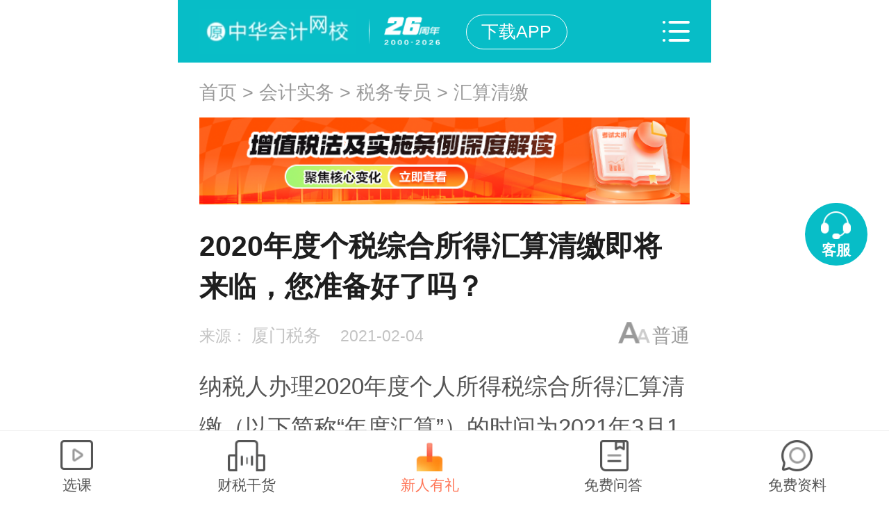

--- FILE ---
content_type: text/html; charset=UTF-8
request_url: https://m.chinaacc.com/kuaijishiwu/gssw/zh20210204090017.shtml
body_size: 13073
content:

<!DOCTYPE html>
<html lang="en">
  <head>
    <meta charset="utf-8">
    <meta name="viewport" content="width=device-width, initial-scale=1.0, user-scalable=no"/>
    <meta name="format-detection" content="telephone=no">
    <meta name="apple-mobile-web-app-capable" content="yes"/>
    <meta name="apple-mobile-web-app-status-bar-style" content="black"/>
    <meta name="applicable-device" content="mobile">
    <!--<meta http-equiv="Content-Security-Policy" content="upgrade-insecure-requests">-->
    <link rel="canonical" href="https://www.chinaacc.com/kuaijishiwu/gssw/zh20210204090017.shtml" >
    
    
    <meta name="description" content="纳税人办理2020年度个人所得税综合所得汇算清缴（以下简称“年度汇算”）的时间为2021年3月1日至6月30日。在中国境内无住所的纳税人在2021年3月1日前离境的，可以在离境前办理年度汇算。那么，在2020年度汇算来临前，扣缴义务人应当做好哪些准备呢？让我们一起来看下吧↓一、补充完整并核实准确纳税人基础信息扣缴单位若将" />
    <meta name="keywords" content="综合所得,汇算清缴,个人所得税"/>
    <title>2020年度个税综合所得汇算清缴即将来临，您准备好了吗？-正保会计网校_手机版</title>
    
    <link href="//m.chinaacc.com/css/common/2018common.min.css?v=20200628" rel="stylesheet" type="text/css">
    <link href="//m.chinaacc.com/css/kj_xinximoji/index-v1.css?v=20200628" rel="stylesheet" type="text/css">
    <link href="//m.chinaacc.com/css/swiper-bundle.min.css" rel="stylesheet" type="text/css">
    <link href="//m.chinaacc.com/css/news/comment2024.css" rel="stylesheet" type="text/css">
    <script src="//m.chinaacc.com/js/flexible.js" type="text/javascript"></script>
    <script src="//analysis.cdeledu.com/js/acc/analytics_m_acc.js" type="text/javascript"></script>
    <script src="//m.chinaacc.com/js/BrowserCheck.js?v=20200923" type="text/javascript"></script>
<style>
    .precisionMarketing-CommonPop-mask{display:none;width:100%;z-index:999998;height:100%; background:rgba(0,0,0,.6); position:fixed;top:0;left:0;}
    .precisionMarketing-CommonPop{ display:none; color:#333; width:6.667rem; background:url("/images/template/2020precisionMarketing-v3New/pop-bg01.jpg") no-repeat center bottom #fff; background-size:100% auto; padding-bottom:0.267rem; border:0.133rem solid #ffbf42; position:fixed; top:50%; left:50%; margin:0 0 0 -3.467rem; z-index:999999; border-radius:0.133rem; }
    .precisionMarketing-CommonPop .top-tit{ line-height:1.2rem; text-align:center; padding-top:0.107rem; font-size:0.453rem; font-weight:bold; color:#ff9a00;}
    .precisionMarketing-CommonPop .couponList{ margin-bottom:0.133rem; position:relative; max-height:7.839rem; z-index:2; overflow-y:auto;}
    .precisionMarketing-CommonPop .couponList li{ width:5.253rem; height:2.613rem; margin:0 auto 0.133rem; padding:0 0.307rem; background:url("/images/template/2020precisionMarketing-v3New/pop-bg03.png") no-repeat; background-size:100% auto;}
    .precisionMarketing-CommonPop .couponList .coupon-prize{ height:0.8rem; line-height:0.8rem; padding-top:0.08rem; color:#885413; overflow:hidden;}
    .precisionMarketing-CommonPop .couponList .coupon-prize h4{ float:left; font-size:0.293rem;}
    .precisionMarketing-CommonPop .couponList .coupon-prize h4 strong{ font-size:0.453rem; font-weight:bold;}
    .precisionMarketing-CommonPop .couponList .coupon-prize span{ display:block; float:right; font-size:0.373rem;}
    .precisionMarketing-CommonPop .couponList .explain-text{ line-height:0.347rem; height:.694rem; font-size:0.293rem; color:#aa7f47; display: -webkit-box; -webkit-box-orient:vertical; -webkit-line-clamp:2; overflow: hidden;}
    .precisionMarketing-CommonPop .couponList .explain-text a{ color:#aa7f47; font-weight:bold;}
    .precisionMarketing-CommonPop .couponList .link-btn{ display:block; width:100%; height:100%; position:absolute; left:0; top:0; line-height:0; font-size:0;}
    .precisionMarketing-CommonPop .couponList .link-btn.isApp{ display:none;}
    .precisionMarketing-CommonPop .precisionMarketingCountDownNew{ line-height:0.427rem; font-size:0.293rem; color:#fb595b; margin-top:0.347rem;}
    .precisionMarketing-CommonPop .use-btn{ display:block; width:3.573rem; height:0.667rem; line-height:0.667rem; text-align:center; font-size:0.32rem; color:#fff; box-shadow:0 0.053rem 0.107rem #ffd0cb; text-decoration:none; border-radius:0.667rem; margin:0 auto; background:#ff604f; background-image:-webkit-linear-gradient(left, #ff604f, #ff9551); background-image:-moz-linear-gradient(left, #ff604f, #ff9551); background-image:linear-gradient(left,#ff604f,#ff9551);}
    .precisionMarketing-CommonPop .bg01{ width:9.107rem; height:2.227rem; background:url("/images/template/2020precisionMarketing-v3New/pop-bg02.png") no-repeat; background-size:100%; position:absolute; left:-1.333rem; top:-2.36rem;}
    .precisionMarketing-CommonPop .bg02{ width:0.467rem; height:0.467rem; background:#fff7e5; border-radius:50%; position:absolute; left:0.413rem; top:1.187rem;}
    .precisionMarketing-CommonPop .bg03{ width:0.387rem; height:0.827rem; position:absolute; left:-0.64rem; top:0.813rem; background:url("/images/template/2020precisionMarketing-v3New/ico02.png") no-repeat; background-size:100% auto;}
    .precisionMarketing-CommonPop .bg04{ width:0.347rem; height:0.4rem; position:absolute; right:-0.387rem; top:0.613rem; background:url("/images/template/2020precisionMarketing-v3New/ico03.png") no-repeat; background-size:100% auto;}
    .precisionMarketing-CommonPop .close-btn{ display:block; width:0.533rem; height:0.533rem; line-height:0; font-size:0; background:url("/images/template/2020precisionMarketing-v3New/ico01.png") no-repeat; background-size:100% auto; position:absolute; right:-0.133rem; top:-0.8rem;}
    .precisionMarketing-CommonPop .discountAmount-text{ line-height:0.84rem; text-align:center; font-size:0.347rem; font-weight:bold; color:#ff9702;}
    .precisionMarketing-CommonPop .drawNums-text{ text-align:center; font-size:0.293rem; color:#fb595b; line-height:0.533rem;}
    .precisionMarketing-animated{-webkit-animation-duration:2.5s;animation-duration:2.5s;-webkit-animation-fill-mode:both;animation-fill-mode:both;-webkit-animation-iteration-count:infinite;animation-iteration-count:infinite}
    @-webkit-keyframes precisionMarketingShake{from,to{-webkit-transform:rotate(0);transform:rotate(0)}10%,20%,30%,40%,50%{-webkit-transform:rotate(2deg);transform:rotate(2deg)}15%,25%,35%,45%,55%{-webkit-transform:rotate(-2deg);transform:rotate(-2deg)}60%{-webkit-transform:rotate(0);transform:rotate(0)}}
    @keyframes precisionMarketingShake{from,to{-webkit-transform:rotate(0);transform:rotate(0)}10%,20%,30%,40%,50%{-webkit-transform:rotate(2deg);transform:rotate(2deg)}15%,25%,35%,45%,55%{-webkit-transform:rotate(-2deg);transform:rotate(-2deg)}60%{-webkit-transform:rotate(0);transform:rotate(0)}}
    .precisionMarketing-shake{-webkit-animation-name:precisionMarketingShake;animation-name:precisionMarketingShake}

</style>
    <link href="//m.chinaacc.com/css/template/2019common/common-v1.min.css" rel="stylesheet" type="text/css">
    
  </head>
  <body>  
  <!-- 处理辅导栏目 -->    
  
  <!-- 处理辅导栏目 End -->
   
  <!-- 生成辅导编号 -->  
  
  
  
  


    <!-- 会计实务 -->
    <input type="hidden" id="fdid" value="16" />
  

  


  
  
  
  
  
  
  

  
  
  


  
  

  
  
    
  
  
  
    
    
  
  
  <!-- 生成辅导编号 End -->
  
  <input type="hidden" id="fdid" value="" />
  <input type="hidden" id="newsContentId" value="4273817" />
    
    <!--新闻轮换图点击放大 end-->
    <input type="hidden" name="" id="topic_ids" value="4273817">
    <input type="hidden" name="" id="siteID" value="1">
    <input type="hidden" name="" id="pageNum" value = "1">
    <!-- 图文是否显示 1显示 0不显示 -->
    <input type="hidden" name="" id="isPicShow" value="0">
    <!-- 评论是否显示 1显示 0不显示 -->
    <input type="hidden" name="" id="isCommentShow" value="1">

<div class="wrap wrap1">
   <div class="top-header Header-Model">
        <a href="javascript:void(0)" onclick="window.history.back()" class="back-btn fl"></a>
        <div class="sea-logo"><a href="//m.chinaacc.com?gg=news_2020_6"><img src="//m.chinaacc.com/images/template/2022Column/new-logo.gif" alt="正保会计网校原中华会计网校"></a></div>
        <a href="https://m.chinaacc.com/zhuanti/2017newApp/?gg=news_top&from=https://at.umtrack.com/onelink/S5nuGz&appreferer=m" class="top-download-app">下载APP</a>
        <a href="#" title="" class="more-btn fr"></a>
        <!--<h2><a href="/">正保会计网校</a></h2>-->
    </div>
    <!-- 引入导航 -->
    
<!-- 导航栏(更多) -->
<div class="nav-more-pop">
    <a href="javascript:void(0)" class="close-btn abs">关闭</a>
    <div class="tit first">考试<em>选择辅导</em><a href="//m.chinaacc.com/zhuanti/xuexiji/" class="xxj-btn"></a></div>
    <div class="list clearfix">
      <a data-url="zhucekuaijishi" href="/zhucekuaijishi/" title="注会">注会</a>
      <a data-url="chujizhicheng" href="/chujizhicheng/" title="初级会计职称">初级职称</a>
      <a data-url="zhongjizhicheng" href="/zhongjizhicheng/" title="中级会计职称">中级职称</a>
      <a data-url="gaojikuaijishi" href="/gaojikuaijishi/" title="高级职称">高级职称</a>
      <a data-url="cma" href="/cma/" title="CMA">CMA</a>
      <a data-url="zhuceshuiwushi" href="/zhuceshuiwushi/" title="税务师">税务师</a>
      <a data-url="zichanpinggushi" href="/zichanpinggushi/" title="资产评估师">资产评估师</a>
      <a data-url="zhongjishenjishi" href="/zhongjishenjishi/" title="中级审计师">中级审计师</a>
      <a data-url="chujishenjishi" href="/chujishenjishi/" title="初级审计师">初级审计师</a>
      <!--<a href="//m.chinaacc.com/jingjishi/">经济师</a>-->
      <a data-url="chujijingjishi" href="/chujijingjishi/" title="初级经济师">初级经济师</a>
      <a data-url="zhongjijingjishi" href="/zhongjijingjishi/" title="中级经济师">中级经济师</a>
      <a data-url="gaojijingjishi" href="/gaojijingjishi/" title="高级经济师">高级经济师</a>
      <a data-url="ccbp" href="/ccbp/" title="银行职业">银行职业</a>
      <a data-url="jijincongye" href="/jijincongye/" title="基金从业">基金从业</a>
      <a data-url="zhengquancongye" href="/zhengquancongye/" title="证券从业">证券从业</a>
      <a data-url="qihuocongye" href="/qihuocongye/" title="期货从业">期货从业</a>
      <!--<a data-url="jinrongshiwu" href="/jinrongshiwu/" title="金融实务">金融实务</a>-->
      <a data-url="aicpa" href="//m.chinaacc.com/aicpa/project/" title="USCPA">USCPA</a>
      <a data-url="acca" href="/acca/" title="ACCA">ACCA</a>
      <a data-url="acca" href="//m.chinaacc.com/cfa/project/" title="CFA">CFA</a>
      <a data-url="cia" href="//m.chinaacc.com/frm/project/" title="FRM">FRM</a>
      <a href="//m.chinaacc.com/xuanke/details/97/" title="澳洲CPA">澳洲CPA</a>
      <a href="//m.chinaacc.com/kuaijishiwu/guanlikuaijishi/project/" title="管理会计师初级证书">管理会计师初级</a>
      <a href="//m.chinaacc.com/guanlikuaijishi/project/project_zhongji/" title="管理会计师中级证书">管理会计师中级</a>  
      <a href="//m.chinaacc.com/guanlikuaijishi/project/project_gaoji/" title="管理会计师中级证书">管理会计师高级</a> 
      <a href="//m.chinaacc.com/zzss/" title="在职研究生">在职研究生</a> 
      <!--<a href="//m.chinaacc.com/zhengshu/qiyeglxxh/">财务信息化应用师</a>-->
      <!--<a href="//m.chinaacc.com/shenjishi/">审计师</a>-->
      <!--<a href="/chujishenjishi/">初级审计师</a>-->
      <!--<a href="//m.chinaacc.com/congye/">会计基础</a>-->
      
    </div>
    <div class="tit">实务</div>
    <div class="list clearfix">
      <a href="/kuaijishiwu/" title="会计实务">会计实务</a>
      <a href="//m.chinaacc.com/kuaijishiwu/zhuanti/shiwuhuiyuan/" title="实务会员">实务会员</a>
      <a href="//m.chinaacc.com/kuaijishiwu/zhuanti/jyyd/" title="高薪就业">高薪就业</a>
      <a href="//m.chinaacc.com/kuaijishiwu/zhuanti/2016ljcsgxl/" title="零基础会计">零基础会计</a>
      <a href="//m.chinaacc.com/kuaijishiwu/zhuanti/2016jckjscxly/" title="新锐会计">新锐会计</a>
      <a href="//m.chinaacc.com/kuaijishiwu/zhuanti/caiwuzhuguansg/" title="财务主管">财务主管</a>
      <a href="//m.chinaacc.com/kuaijishiwu/zhuanti/caiwujinglixly/" title="财务经理">财务经理</a>
      <a href="/shuishou/" title="税务网校">税务网校</a>
      <a href="/kfkt/list-0-0-0/" title="开放课堂">开放课堂</a>
    </div>
    <div class="tit">选课</div>
    <div class="list clearfix">
      <a href="//m.chinaacc.com/xuanke" title="选课中心">选课中心</a>
      <a href="//m.chinaacc.com/bookshop/" title="财会书店">财会书店</a>
      <a href="//m.chinaacc.com/ziliaoku/" title="资料下载">资料下载</a>
      <a href="//m.chinaacc.com/template/wechatlink/index.shtml?appid=wxb802773a323ee615" title="财会题库">财会题库</a>
      <a href="//m.chinaacc.com/demo/" title="免费试听">免费试听</a>
      <a href="/zhibojiaoliu/" title="直播课堂">直播课堂</a>
      <a href="//m.xuetang.chinaacc.com/" title="面授课堂">面授课堂</a>
    </div>
    <div class="tit">其他</div>
    <div class="list clearfix">
      <a href="//www.chinaacc.com/phoneshop/jxjj/" title="继续教育">继续教育</a>
      <a href="//m.chinaacc.com/jigou/" title="会计机构">会计机构</a>
      <a href="//m.chinaacc.com/teacher/" title="网校名师">网校名师</a>
      <!--<a href="//m.chinaacc.com/bbs/" title="会计圈">会计圈</a>-->
      <a href="/ask/" title="财税问答">财税问答</a>
      <!--<a href="//www.chinaacc.com/zikao365/project/">学历教育</a>-->
      <a href="//m.chinaacc.com/xiaoyuan/caikuaidasai13/index.shtml" title="校园大赛">校园大赛</a>
    </div>
</div>
<!-- 导航栏(更多) End -->
    <!--头部 end-->

    <!--面包屑-->
    <div class="crumbs Bread-Model"><a href='/'>首页</a> > <a href='/kuaijishiwu/'>会计实务</a> > <a href='/kuaijishiwu/gssw/'>税务专员</a> > <a href='/kuaijishiwu/szgg/'>汇算清缴</a></div>
    <!--面包屑 end-->
  
  <!-- 头部广告 -->
  <!-- 就业、会计实务、ACCA、CMA、CFA、FRM、USCPA、澳洲CPA、CIA、管理会计师加载广告 -->
  <div class="news-ad"><span id='apjs_446'></span><script type='text/javascript' src='https://www.chinaacc.com/upload/js/kuaijishiwu_mjyad/446.js?1737206795193'></script></div>
  <!-- 头部广告 end -->

    <!--主体内容-->
    <div class="main-news newContent">
      <h1>2020年度个税综合所得汇算清缴即将来临，您准备好了吗？</h1>
      <div class="clearfix">
        <div class="news-from fl">
         来源： <span>厦门税务</span>
          2021-02-04
        </div>
        <a href="javascript:void(0)" class="font-size fr" data-size="0">普通</a>
      </div>

        <!-- 文章页头部广告 -->
        
        
        
        
        <!-- 文章页头部广告 End -->
<div class="news-con-mod">
  
        
  
        <!-- 文章正文 -->
        <div class="news-con newConList font-size32">
              
              <p style="text-align: left;">纳税人办理2020年度个人所得税综合所得汇算清缴（以下简称“年度汇算”）的时间为2021年3月1日至6月30日。在中国境内无住所的纳税人在2021年3月1日前离境的，可以在离境前办理年度汇算。</p><p style="text-align: left;">那么，在2020年度汇算来临前，扣缴义务人应当做好哪些准备呢？让我们一起来看下吧↓</p><p style="text-align: center;"><a href="https://www.chinaacc.com/xuanke/list-16-3351-0-0-0/" target="_blank" style="text-align: center; white-space: normal;"><img src="https://www.chinaacc.com/upload/resources/image/2021/01/27/1141802.png?1611739857362" title="2020年度个税综合所得汇算清缴即将来临，您准备好了吗？" alt="2020年度个税综合所得汇算清缴即将来临，您准备好了吗？" suffix="png" style="max-width: 100%;"/></a></p><p style="text-align: left;"><strong>一、补充完整并核实准确纳税人基础信息</strong></p><p style="text-align: left;">扣缴单位若将纳税人姓名、证件类型、证件号码等身份信息填报错误，将会导致纳税人年度汇算时无法准确归集个人综合所得，不能正确进行年度汇算；</p><p style="text-align: left;">若将纳税人手机号码等联系方式填报错误，将会导致税务部门无法发送提醒短信，纳税人可能会错过年度汇算退税的机会或者超期补税而产生滞纳金。</p><p style="text-align: left;"><strong>二、自查2020年度扣缴申报情况并及时更正错误（异常）数据</strong></p><p style="text-align: left;">预扣预缴申报数据的真实性、准确性、完整性是纳税信用的重要部分，不仅关系到广大职工的切身利益，同时也会影响到扣缴单位的信誉和信用。</p><p style="text-align: left;">扣缴义务人要全面梳理排查个税预扣预缴申报情况，对照国家税务总局《扣缴单位申报数据自查修正操作指引（V1.0版）》（下载地址：厦门税务官网-下载中心-软件和操作手册下载-操作手册等），对本单位异常扣缴申报数据进行清理。</p><p style="text-align: left;">重点关注年度中间离职员工是否未按规定及时转为非正常状态、是否存在冒用非员工身份信息扣缴申报等行为，如有上述情况，请尽快予以更正。</p><p style="text-align: left;"><strong>三、及时核实并处理纳税人提交的异议申诉</strong></p><p style="text-align: left;">对于纳税人发起的“被任职-曾经任职”的异议申诉，直接通过扣缴客户端首页的“待处理事项”或右上角“消息中心”中打开风险提示，核实申诉人情况。</p><p style="text-align: left;">如果确认仍在职的，申诉失败，扣缴义务人要将相关情况反馈至主管税务机关；如果已离职，申诉属实，则将人员状态修改为“非正常”，填入离职日期，保存并报送。</p><p style="text-align: left;">对于纳税人发起的“从未任职”、“被收入”的异议申诉，主管税务机关将进行调查核实，扣缴义务人应积极配合，确认纳税人任职状态和收入情况。</p><p style="text-align: left;">对于申诉属实的情形，扣缴义务人应对照国家税务总局《扣缴单位申报数据自查修正操作指引（V1.0版）》予以更正。</p><p style="text-align: left;"><strong>四、提醒辅导单位员工做好年度汇算相关准备</strong></p><p style="text-align: left;">扣缴单位对本单位员工做好以下提醒辅导工作：</p><p style="text-align: left;">1.注册登录个人所得税手机APP，并及时填报和更新基础信息；</p><p style="text-align: left;">2.使用个人所得税APP及时查看确认2020年度收入纳税明细情况；</p><p style="text-align: left;">3.查看确认2020年度专项附加扣除信息是否填报准确、完整。</p><p style="white-space: normal;">了解更多财会专业知识<a href="https://www.chinaacc.com/kuaijishiwu/zhuanti/swcxkhy/" target="_blank" textvalue="欢迎加入实务畅学卡">欢迎加入实务畅学卡</a>，带您学习财税知识，还有财税大咖在线答疑，解你所惑。获取更多财税资讯，请持续关注正保会计网校会计实务栏目，<a href="https://www.chinaacc.com/kuaijishiwu/" target="_blank" textvalue="点击进入&gt;&gt;">点击进入&gt;&gt;</a><a href="https://www.chinaacc.com/kuaijishiwu/zhuanti/quanshuizhongqlc/" target="_blank" style="text-indent: 0em; font-family: inherit; color: rgb(255, 0, 0);"></a></p><p style="text-indent: 0em; white-space: normal;"><strong>更多资讯：</strong></p><table width="100%" align="center" class="font1215" bordercolorlight="#000000" bordercolordark="#ffffff" cellspacing="0" cellpadding="0"><tbody><tr class="firstRow"><td valign="middle" align="center"><a href="https://www.chinaacc.com/kuaijishiwu/rlzy/" target="_blank"><strong>企业所得税</strong></a></td><td valign="middle" align="center"><a href="https://www.chinaacc.com/kuaijishiwu/rlzy/" target="_blank">企业所得税怎么交</a></td><td valign="middle" align="center"><a href="https://www.chinaacc.com/xuanke/16-3364/course-43680-1.shtml" target="_blank">企业所得税优惠政策</a></td><td valign="middle" align="center"><a href="https://www.chinaacc.com/xuanke/16-3364/course-34145-1.shtml" target="_blank">企业所得税申报流程</a></td></tr><tr><td valign="middle" align="center"><a href="https://www.chinaacc.com/kuaijishiwu/dzsw/" target="_blank"><strong>个人所得税</strong></a></td><td valign="middle" align="center"><a href="https://www.chinaacc.com/xuanke/list-16-3352-0-0-0/" target="_blank">个人所得税计算方法</a></td><td valign="middle" align="center"><a href="https://www.chinaacc.com/kuaijishiwu/scyx/" target="_blank">个人所得税扣除标准</a></td><td valign="middle" align="center"><a href="https://www.chinaacc.com/xuanke/16-3364/course-34145-1.shtml" target="_blank">个人所得税申报流程</a></td></tr><tr><td valign="middle" align="center"><a href="https://www.chinaacc.com/kuaijishiwu/swll/" target="_blank"><strong>税务申报</strong></a></td><td valign="middle" align="center"><a href="https://www.chinaacc.com/kuaijishiwu/zzjn/zh20201230104247.shtml" target="_blank">纳税申报时间</a></td><td valign="middle" align="center"><a href="https://www.chinaacc.com/xuanke/list-16-3364-0-0-0/" target="_blank">税务申报方法</a></td><td valign="middle" align="center"><a href="https://www.chinaacc.com/xuanke/16-3364/course-34145-1.shtml" target="_blank">税务申报流程</a></td></tr><tr><td valign="middle" align="center"><a href="https://www.chinaacc.com/kuaijishiwu/szgg/" target="_blank"><strong>汇算清缴</strong></a></td><td valign="middle" align="center"><a href="https://www.chinaacc.com/kuaijishiwu/szgg/" target="_blank">汇算清缴时间</a></td><td valign="middle" align="center"><a href="https://www.chinaacc.com/kuaijishiwu/szgg/" target="_blank">个人所得税汇算清缴</a></td><td valign="middle" align="center"><a href="https://www.chinaacc.com/kuaijishiwu/szgg/" target="_blank">企业所得税汇算清缴</a></td></tr><tr><td valign="middle" align="center"><a href="https://www.chinaacc.com/kuaijishiwu/dzsw/" target="_blank"><strong>税务筹划</strong></a></td><td valign="middle" align="center"><a href="https://www.chinaacc.com/kuaijishiwu/dzsw/" target="_blank">税务筹划方法</a></td><td valign="middle" align="center"><a href="https://www.chinaacc.com/kuaijishiwu/zhuanti/quanshuizhongqlc/" target="_blank">税务筹划步骤</a></td><td valign="middle" align="center"><a href="https://www.chinaacc.com/kuaijishiwu/zhuanti/quanshuizhongqlc/" target="_blank">税务筹划案例</a></td></tr><tr><td valign="middle" align="center" colspan="1" rowspan="1"><a href="https://www.chinaacc.com/kuaijishiwu/gssw/" target="_blank"><strong>更多</strong></a></td><td valign="middle" align="center" colspan="1" rowspan="1"><a href="https://www.chinaacc.com/kuaijishiwu/sszc/" target="_blank">税收政策</a></td><td valign="middle" align="center" colspan="1" rowspan="1"><a href="https://www.chinaacc.com/kuaijishiwu/gszl/" target="_blank">税务稽查</a></td><td valign="middle" align="center" colspan="1" rowspan="1"><a href="https://www.chinaacc.com/xuanke/list-16-3357-0-0-0/" target="_blank">发票实操</a></td></tr><tr class="hidden-first-row" style="visibility: hidden;"><td class="hidden-first-row-td" height="0" width="157" style="padding-top: 0px; padding-bottom: 0px; line-height: 0; overflow: hidden;"><br/></td><td class="hidden-first-row-td" height="0" width="157" style="padding-top: 0px; padding-bottom: 0px; line-height: 0; overflow: hidden;"><br/></td><td class="hidden-first-row-td" height="0" width="157" style="padding-top: 0px; padding-bottom: 0px; line-height: 0; overflow: hidden;"><br/></td><td class="hidden-first-row-td" height="0" width="157" style="padding-top: 0px; padding-bottom: 0px; line-height: 0; overflow: hidden;"><br/></td></tr></tbody></table><p style="white-space: normal;"><strong>更多推荐：</strong></p><p><a href="/kuaijishiwu/gssw/yu20210202153109.shtml" articlerela="4270285" target="_blank">汇算清缴“大战”开始了，你汇算清缴了吗？</a></p><p><a href="/kuaijishiwu/gssw/yu20210201155353.shtml" articlerela="4267873" target="_blank">不延期！这项个税汇算清缴3月31号截止！</a></p>
        </div>
        <!-- 文章正文 End -->

        
  			<div class="news-more-panel"><a href="javascript:void(0)">查看更多</a></div>
        </div>
      
    </div>
    <!--主体内容 end-->
  <!--<ul class="news-ad">
    <li><a href="#"><img src="//m.chinaacc.com/images/kj_xinximoji/ad-h122.jpg" alt=""></a></li>
        <li><a href="#"><img src="//m.chinaacc.com/images/kj_xinximoji/ad-h122.jpg" alt=""></a></li>
    </ul>-->
  
    <!-- Share -->
    
    <div class="shareCollect Share-Model Mini-Share-Model clearfix">
      <span class="pageView"><a href="javascript:void (0)"></a><i>0</i></span>
      <span class="collectBtn"><a href="javascript:void (0)"></a><i>0</i></span>
      <span class="thumbsUpBtn"><a href="javascript:void (0)"></a><i>0</i></span>
      <div class="shareRight">
        <div class="share-text">分享：</div>
        <div class="bdsharebuttonbox clearfix" id="infoShare"></div>
      </div>
    </div>
    <!-- Share end -->
  
    <!-- 评论start -->
    
    <div class="userCommnets Mini-Infor-Model">
      <a href="#" class="userCommnets_link"></a>
      
      <div class="userCommnets_con">
        <div class="userCommnets_con_txt ">
          <i></i>
          全部评论（<span class="com_num">0</span>）
          <i class="openAppCode">打开APP查看全部 ></i>
        </div>
        <div class="comment_con_input_ping comment_con_input_ping_con" data-placeholder="有爱评论，说点什么吧~"></div>
        <div class="userCommnets_con_list"></div>
      </div>
    </div>
    <!-- 评论end -->
  
    <!--ad start-->
  
  
  
  <!--ad end-->
	
 
  
    <!-- 引入热搜 -->
    
<div class="hotSearch">
          <div class="tit">今日热搜</div>
          <ul>
                <li class="search_editor"><a href="//m.chinaacc.com/kuaijishiwu/gssw/?gg=mjyrs" target="_blank" title="汇算清缴">汇算清缴</a></li>
                <li class="search_editor"><a href="//m.chinaacc.com/kuaijishiwu/sszc/?gg=mjyrs" target="_blank" title="税收政策">税收政策</a></li>
                <li class="search_editor"><a href="//m.chinaacc.com/kuaijishiwu/scyx/?gg=mjyrs" target="_blank" title="个人所得税">个人所得税</a></li>
                <li class="search_editor"><a href="//m.chinaacc.com/kuaijishiwu/pzzb/?gg=mjyrs" target="_blank" title="实务问答">实务问答</a></li>
                <li class="search_editor"><a href="//m.chinaacc.com/kuaijishiwu/ghy/?gg=mjyrs" target="_blank" title="会计培训">会计培训</a></li>
                <li class="search_editor"><a href="//m.chinaacc.com/kuaijishiwu/sssw/?gg=mjyrs" target="_blank" title="纳税申报">纳税申报</a></li>
          </ul>
    </div>
  
  <!--扩展内容-->
  <div class="interest-news Infor-Model">
    <div class="tit">热点推荐：</div>
    <div class="list">
      <ul>
        
        
          
            <li><a href="/kuaijishiwu/gssw/su20240225105716.shtml" title="非居民个人取得综合所得如何计算个税？">非居民个人取得综合所得如何计算个税？</a></li>
            <li><a href="/kuaijishiwu/gssw/su20240221165758.shtml" title="个人所得税专项附加扣除政策要点—赡养老人">个人所得税专项附加扣除政策要点—赡养老人</a></li>
            <li><a href="/kuaijishiwu/zzjn/su20240221144339.shtml" title="2023年度个人所得税年度汇算什么时候开始？">2023年度个人所得税年度汇算什么时候开始？</a></li>
            <li><a href="/kuaijishiwu/zzjn/su20240221101107.shtml" title="“多退少补”2023年度个税汇算预约办理入口已开通">“多退少补”2023年度个税汇算预约办理入口已开通</a></li>
            <li><a href="/kuaijishiwu/zzjn/su20240220163046.shtml" title="既有综合所得又有经营所得，汇算怎么办更划算">既有综合所得又有经营所得，汇算怎么办更划算</a></li>
        
        
        
      </ul>
    </div>
  </div>
  
  <!-- 引入推荐广告 -->
  
    
<!-- 文章页中部广告 -->
<div class="course Infor-Model">
        <!--<div class="tit">精品课程</div>
        <div class="courseDetail clearfix">
            <div class="detailLeft">
              <a href="//m.chinaacc.com/kuaijishiwu/zhuanti/swcxkhy/"><img src="//www.chinaacc.com/upload/resources/image/2022/09/16/1880153.png" alt="实务会员"></a>
            </div>
            <div class="detailRight">
                <h3>实务会员</h3>
                <p>岗位体系化课程 全新上线</p>
                <div class="detailRightDown">
                    <span>提升财务技能</span><a href="//m.chinaacc.com/kuaijishiwu/zhuanti/swcxkhy/?gg=zb">查看介绍</a>
                </div>
            </div>
        </div>
    </div>-->
    <div class="school Infor-Model">
        <div class="tit">做账报税</div>
        <div class="pic">
         <a href="//m.chinaacc.com/xuanke/16-3362/course-62827.shtml?gg=zb"><img src="//www.chinaacc.com/upload/resources/image/2023/11/06/2236092.png" alt="做账报税私教班第十一季"></a>
        </div>
    </div>
    <div class="organization Infor-Model">
        <div class="tit">加入会计实务交流圈</div>
        <div class="organizationDetail clearfix">
            <div class="detailLeft">
          <a href="javascript:void(0);"><img src="//www.chinaacc.com/upload/resources/image/2020/10/22/918442.jpg" alt="会计圈那点事儿"> </a>  
            </div>
            <div class="detailRight">
                             <h3>微信识别二维码</h3>
                <h3>扫码找组织</h3>
                
                <p>回复：资料包</p>
              <p>立即免费获取</p>
            </div>
        </div>
    </div>
      

 
   
    
<div class="qingteng Infor-Model">
     <div class="tit">有奖原创征稿</div>
       	<div class="pic-link">
     <a title="有奖原创征稿" href="https://m.chinaacc.com/zhuanti/qingten/" style=""><img src="https://www.chinaacc.com/upload/resources/image/2019/06/21/100355.png" alt="有奖原创征稿"></a>
       	</div>
  </div>
   


      <input id="selNav" type="hidden" value="领大额券"/>  
<!-- 文章页中部广告 End -->  
    <!--扩展内容 end-->
    <div class="returnTop Footer-Model"></div>
</div>
    
    <!-- 评论底部start -->
    
    <div class="commentBottom2024-nav">
      <div class="comment_con_input" data-placeholder="有爱评论，说点什么吧~"></div>
      <div class="comment_con_input_ping" data-placeholder="有爱评论，说点什么吧~" contenteditable="true"></div>
      <div class="commnet_icon comment_num">
        <i></i>
        <span>0</span>
      </div>
      <div class="commnet_icon comment_share">
        <i></i>
        <span>55</span>
      </div>
      <div class="commnet_icon comment_coll">
        <i></i>
        <span>0</span>
      </div>
      <div class="commnet_icon comment_like">
        <i></i>
        <span>0</span>
      </div>
      <a class="comment_btn" id="comment_btn" href="javascript:void(0)">评论</a>
    </div>
    <!-- 评论底部end -->
  
  <!-- 公用浮动底部start -->
  
      <!-- 会计实务、就业 -->
      
<div class="fixBottom-nav Footer-Model">
  <!--<div class="fixBottom-nav brandDay Footer-Model ">-->
  <ul>
    <li class="ico01"><a title="实务课程" href="//m.chinaacc.com/xuanke/list-16-10-0-0-0-0/?gg=dbtl">选课</a></li>
    <li class="ico02"><a title="财税干货" href="//www.chinaacc.com/kuaijishiwu/zzjn/?gg=dbtl">财税干货</a></li>
    <li class="ico03 hot"><a title="新人有礼" href="//m.chinaacc.com/zhuanti/xinrenyouli/?gg=dbtl">新人有礼</a></li>
        
    <li class="ico04"><a title="免费问答" href="//m.chinaacc.com/wenda/?gg=dbtl">免费问答</a></li>
    <li class="ico05"><a title="实务资料下载" href="//m.chinaacc.com/ziliaoku/kuaijishiwu-0-0/?gg=dbtl">免费资料</a></li>
  </ul>
</div>
  
  
  
  
  <!-- 公用浮动底部end -->
  
    
    
  <!-- 公用js start -->
  
<script src="//m.chinaacc.com/js/jquery-2.1.3.min.js" type="text/javascript"></script>
<script src="//m.chinaacc.com/js/jquery.cookie.js" type="text/javascript"></script>
<script src="//m.chinaacc.com/js/cdelBase.min.js" type="text/javascript"></script>
<script src="//m.chinaacc.com/js/news/news2019-v1.min.js?v=2020062801" type="text/javascript"></script>
<script src="//m.chinaacc.com/js/kj_xinximoji/index.min.js" type="text/javascript"></script>
<script src="//www.chinaacc.com/js/video/videoCheker.js?v=20180930" type="text/javascript"></script>
<script src="//csms.cdeledu.com/collect/js/collect/visit.js" type="text/javascript"></script>
<script src="//m.chinaacc.com/js/news/newsZhuge.min.js" type="text/javascript"></script>
<script type="text/javascript">
    var setOpenAppInfo = {
        content:'备考资讯/财税政策即时送达',
        url:'//m.chinaacc.com/zhuanti/2017newApp/index.shtml?from=https://at.umtrack.com/onelink/5Tr4Pn&appreferer=m'
    }
</script>
<script src="//www.chinaacc.com/js/md5.min.js" type="text/javascript"></script>
<script src="//www.chinaacc.com/js/jsencrypt.min.js" type="text/javascript"></script>
<script src="//www.chinaacc.com/js/crypto-js.js" type="text/javascript"></script>
<script src="//www.chinaacc.com/js/aesrsa.min.js" type="text/javascript"></script>
<script type="text/javascript" src="//www.chinaacc.com/js/template/2020precisionMarketing-v3.js"></script>
<script type="text/javascript" src="//m.chinaacc.com/js/zhuanti/lingjuanzhongxin/index2021.js"></script>
<script type="text/javascript" src="//m.chinaacc.com/js/kj_xinximoji/lingjuanzhongxinFun.js"></script>

<script type="text/javascript" src="//m.chinaacc.com/js/swiper-bundle.min.js"></script>
<script type="text/javascript" src="//m.chinaacc.com/js/news/comment2024.js?v=202412271428" ></script>
  <!-- 公用js end -->
  
<!--分享公共方法调用 -->
<!--<cms:include file='${prefix("template/catalog/shareModel.template.html")}'>{ZCMS:文件包含}</cms:include>-->
<!-- web 端分享 -->
<script src="/share2018/nativeShare.min.js?v=20200309"></script>
<script src="/share2018/clipboard.min.js"></script>
<link rel="stylesheet" href="/share2018/nativeShare.min.css"/>
<div class="shareMod">
    <div id="nativeShare"></div>
    <a href="javascript:void(0)" class="shareMod-cancel">取消</a>
    <!--ios chrome 复制链接，粘贴给您的好友-->
    <div class="shareMod-dialog">
        <h5>复制链接，粘贴给您的好友</h5>
        <div class="shareMod-dialog-dt">
            <p id="urlcopy"></p>
            <span>复制链接，在微信、QQ等聊天窗口即可将此信息分享给朋友</span>
        </div>
        <div class="shareMod-dialog-dd">
            <a class="shareMod-dialog-cancle">取消</a>
            <a class="shareMod-dialog-ok">复制链接</a>
        </div>
    </div>

    <script type="text/javascript">
        //获取description
        var shareMeta = document.getElementsByTagName('meta');
        var shareDesc = '';
        for(i in shareMeta){
            if(typeof shareMeta[i].name!="undefined" && shareMeta[i].name.toLowerCase()=="description" && typeof shareMeta[i].content!="undefined"){
                shareDesc = shareMeta[i].content;
            }
        };
        if(shareDesc == ''){//页面中没有 description
            shareDesc = '正保会计网校常年从事初级会计职称考试，中级会计职称考试，注册会计师考试(cpa)，税务师，资产评估师，高会，经济师，会计从业，会计继续教育等各类网上培训，教学实力雄厚，培训效果卓越。';
        };
        //配置分享相关信息
        var config = {
            url:window.location.href,   //分享的网页链接
            title:document.title,       //分享标题
            desc:shareDesc,             // 描述
            img:'http://m.chinaacc.com/share2018/icon/logo.png',  // 图片 页面中没有图片时
            img_title:'正保会计网校Logo',  // 图片标题
            from:'正保会计网校'             // 来源
        };
        //弹窗分享
        var share_obj = new nativeShare('nativeShare',config);
        //信息页直接显示分享
        if(document.getElementById('infoShare')){
            var shareInfo_obj = new nativeShare('infoShare',config);
        };

        //终端判断
        $(document).on('click','.shareEvent',function(){
            var ua = navigator.userAgent.toLowerCase();
            if(ua.indexOf("cdelapp") > 0){
                share();
            }else if (ua.indexOf("micromessenger") > 0) {
                $('body').append('<div class="isSharePrompt isWeixin"></div>');
                $('.shareMod-mask').fadeIn(200);
            }else{
                $('.shareMod').addClass('shareModOpen');
                $('.shareMod-mask').fadeIn(200);
            }
        });

        //判断app打开默认分享
        function share(){
            var obj = JSON.stringify({"share":{"title":config.title,"url":config.url,"content":config.desc,"icon":config.img}});
            window.JavaScriptInterface.share(obj);
        }

        $(document).on('click','.shareMod-mask,.shareMod-cancel',function(){
            $('.shareMod-mask,.shareMod-dialog').fadeOut(200);
            $('.shareMod').removeClass('shareModOpen');
            $('.isSharePrompt').fadeOut(200).remove();
        });

    </script>
</div>
<div class="shareMod-mask"></div>
<!--分享公共方法调用 -->
<!--推荐课程 -->
   
  <!--随即红包 -->
  

<div class="precisionMarketing-CommonPop-mask" style="display:none"></div>
<div class="precisionMarketing-CommonPop draw-tags" style="display:none">
    <div class="top-tit">您有一次专属抽奖机会</div>
    <div class="discountAmount-text">最多可得<span class="precisionMarketing-maxDiscount"></span>元优惠</div>
    <a href="javascript:void(0)" class="use-btn precisionMarketing-animated precisionMarketing-shake" onclick="sendCouponPop('103')">试试手气</a>
    <div class="drawNums-text"><span class="precisionMarketing-lotteryUserCount"></span>人已抽奖</div>
    <div class="bg01"></div>
    <div class="bg02"></div>
    <div class="bg03"></div>
    <div class="bg04"></div>
    <a href="javascript:void(0)" class="close-btn" onclick="closeMarketingPopNew('draw-tags')" no-track="1">关闭</a>
</div>
<div class="precisionMarketing-CommonPop przieList-tags" style="display:none">
    <div class="top-tit"></div>
    <div class="couponList">
        <ul class="precisionMarketingPop-list">

        </ul>
        <a href="//m.chinaacc.com/m_member/mycenter/account/yhq.shtm" class="link-btn" no-track="1">去选课</a>
        <a href="javascript:void(0)" class="link-btn isApp">去选课</a>
    </div>
    <a href="//m.chinaacc.com/xuanke/" class="use-btn" no-track="1">去选课</a>
    <div class="bg01"></div>
    <div class="bg02"></div>
    <div class="bg03"></div>
    <div class="bg04"></div>
    <a href="javascript:void(0)" class="close-btn" onclick="closeMarketingPopNew('przieList-tags')" no-track="1">关闭</a>
</div>
  <!--联系客服悬浮框 -->
  
<!--右则浮动模块-->
<div class="rightNav-mod">
	<a href="//24olv2.chinaacc.com/member/index.shtm?from=m" class="rightNav-customerService">客服</a>
</div>
<!--右则浮动模块 end-->
<!--微信唤起 -->
<script type="text/javascript">
   		var setScheme = function(result) {
window.location.href = result.data
};
</script>

  
<script src="https://www.chinaacc.com/zcms/stat/front/stat.js" type="text/javascript"></script>
<script>
if(window._zcms_stat)_zcms_stat("SiteID=1&CatalogInnerCode=000023000003000007&Type=Article&LeafID=4273817&Dest=https://www.chinaacc.com/zcms/stat/dealer");
</script>

<!-- App=ZCMS(ZCMS内容管理系统) 2.5.231101,CostTime=52,PublishDate=2025-01-18 21:26:35 -->
</body>
<script type="application/ld+json">
{
	"@context": "https://ziyuan.baidu.com/contexts/cambrian.jsonld",
	"@id": "https://m.chinaacc.com/kuaijishiwu/gssw/zh20210204090017.shtml",
	"title": "2020年度个税综合所得汇算清缴即将来临，您准备好了吗？",
	"images": ["https://www.chinaacc.com/upload/resources/image/2021/02/04/1160947_2000x1000.png"],
	"description": "纳税人办理2020年度个人所得税综合所得汇算清缴（以下简称“年度汇算”）的时间为2021年3月1日至6月30日。在中国境内无住所的纳税人在2021年3月1日前离境的，可以在离境前办理年度汇算。那么，在2020年度汇算来临前，扣缴义务人应当做好哪些准备呢？让我们一起来看下吧↓一、补充完整并核实准确纳税人基础信息扣缴单位若将",
	"pubDate": "2021/02/04T09:09:35",
	"upDate": "2021/02/05T13:57:16"
}
</script>
  <script type="text/javascript" src="/OtherItem/js/apph5/tbdyBack/index.js"></script>
</html>

--- FILE ---
content_type: text/html; charset=utf-8
request_url: https://data.cdeledu.com/bdp/get/uuid/?jsoncallback=callback_1769282911147_8wwdia7yh4
body_size: 104
content:
 callback_1769282911147_8wwdia7yh4({"uuid": "2931bf79ff-2fca5d-beec78fc12"})

--- FILE ---
content_type: text/css
request_url: https://m.chinaacc.com/css/kj_xinximoji/index-v1.css?v=20200628
body_size: 7190
content:
.clearfix:after {content: ".";display: block;height: 0;clear: both;visibility: hidden;}
.clearfix {*zoom: 1;}

.wrap1{margin-bottom:1.33rem;}

/**/
.crumbs{ padding:0 .4rem; line-height:.946rem; padding-top:.093rem; font-size:.346rem; color:#999;}
.crumbs a{ color:#999;}

/**/
.news-con-mod{overflow:hidden;margin-bottom:0.667rem;position:relative;z-index:1;}
.main-news{ padding:0 .4rem;}
.main-news h1{ line-height:.76rem; color:#1E1E1E; font-size:.533rem; font-weight:bold;}
.main-news .news-from{ height:1.106rem; line-height:1.106rem; font-size:.293rem; color:#C3C3C3;}
.main-news .news-from span{ font-size:.32rem; color:#C3C3C3; padding-right:.293rem;}
.main-news .font-size{ display:block; height:1.106rem; line-height:1.106rem; padding-left:.64rem; font-size:.346rem; color:#999; background:url("/images/kj_xinximoji/fontsize.png") no-repeat left .28rem; background-size:.6rem auto;}
.main-news .downloadApp{height:.44rem;line-height:.5rem;font-size:.36rem;text-indent:.6rem;color:#07bdc7;background: url(/images/kj_xinximoji/download.png) no-repeat left center;background-size:5%;}
.main-news .downloadApp a{color:#07bdc7;}
.main-news .banner{ padding-top:.3rem;}
.main-news .banner a{ width:4.533rem;}
.main-news .news-con{ line-height:.773rem; color:#555;text-align:justify;}
.main-news .news-con.fold-tag{ display:block; overflow:hidden;}
.main-news .news-con img{ display:block; height:auto; width:auto; margin:0 auto .2rem;}
.main-news .news-con #fileExt{ display:inline-block; margin:0}
.main-news .news-con p{ padding-bottom:.2rem;word-break:break-all;}
.main-news .news-con p:last-child{ padding-bottom:0;}
.main-news .news-con h4{ font-weight: bold;}
.main-news .news-con.font-size32{ font-size:.426rem;}
.main-news .news-con.font-size28,.main-news .news-con.font-size28 div,.main-news .news-con.font-size28 p,.main-news .news-con.font-size28 span,.main-news .news-con.font-size28 section,.main-news .news-con.font-size28 table,.main-news .news-con.font-size28 td,.main-news .news-con.font-size28 th,.main-news .news-con.font-size28 a{ font-size:.373rem !important; line-height:.693rem;}
.main-news .news-con.font-size36,.main-news .news-con.font-size36 div,.main-news .news-con.font-size36 p,.main-news .news-con.font-size36 span,.main-news .news-con.font-size36 section,.main-news .news-con.font-size36 table,.main-news .news-con.font-size36 td,.main-news .news-con.font-size36 th,.main-news .news-con.font-size36 a{ font-size:.48rem !important; line-height:.853rem;}
.main-news .news-con.font-size40,.main-news .news-con.font-size40 div,.main-news .news-con.font-size40 p,.main-news .news-con.font-size40 span,.main-news .news-con.font-size40 section,.main-news .news-con.font-size40 table,.main-news .news-con.font-size40 td,.main-news .news-con.font-size40 th,.main-news .news-con.font-size40 a{ font-size:.533rem !important; line-height:.933rem;}
.main-news .news-con a{color:#07bdc7;text-decoration:underline;}
.main-news .news-con table a{text-decoration:none;}
.main-news .news-con table td,.main-news .news-con table th{border-width:1px !important;border-style:solid !important;border-color:#000;}
.main-news .news-con table.borderVisible td,.main-news .news-con table.borderVisible th,.main-news .news-con table.borderVisible caption {border-width:1px !important;border-style:solid !important;border-color:#000;}
.main-news .news-con table.borderHidden td,.main-news .news-con table.borderHidden th,.main-news .news-con table.borderHidden caption {border-width:0 !important;border-style:none !important;border-color:#000;}
.main-news .news-con table td {break-word: break-all}
.ue-table-interlace-color-single{background-color: #fcfcfc;}
.ue-table-interlace-color-double{background-color: #f7faff;}
.main-news .news-tags{ padding:.88rem 0;}
.main-news .news-tags i{ display:inline-block; height:.8rem; line-height:.8rem; background:#F6F7F9; border-radius:5rem; color:#555; font-size:.346rem; padding:0 .44rem; margin-right:.293rem;}

.main-news .con{ padding-bottom:.26rem;}
.main-news .con h4{ font-size:.37rem; line-height:.56rem; margin-bottom: 0.17rem; font-weight: 400;}
.main-news .con li{ line-height:.56rem; font-size:.34rem; color:#666; margin-bottom: 0.13rem;}
.main-news .con .txt{ font-size:.34rem; line-height:.64rem; padding-bottom:.2rem;}
.main-news .jx{ border-top: 1px dashed #e5e5e5;}
.main-news .jx .jhan{ padding: 0.73rem 0; text-align: center; display:none;}
.main-news .jx .jhan .han{ display: inline-block; padding: 0 0.4rem; height: 0.74rem; line-height: 0.74rem; font-size: 0.4rem; color: #fff; background: #127de1; border-radius: 4px; cursor: pointer;}
.main-news .jx .jhan .jhan-han{ display: inline-block; padding: 0 0.4rem; height: 0.74rem; line-height: 0.74rem; font-size: 0.4rem; color: #fff; background: #127de1; border-radius: 4px; cursor: pointer;}
.main-news .jx .jtxt{ padding: 0.32rem 0 0.1rem; line-height:-0.5rem; font-size:-0.63rem;}
.main-news .jx .jtxt .nr{  padding-bottom:.26rem; position:relative; padding-left:2.0rem;}
.main-news .jx .jtxt .tit-analysis{ float:left; width:2.4rem; position:absolute; left:0; top:0;}
.news-con-mod .news-more-panel{padding:3rem 0 .4rem;position:absolute;left:0;right:0;bottom:0;background-image:-webkit-linear-gradient(to bottom,rgba(255,255,255,.2) 10%,#fff 90%);background-image:linear-gradient(to bottom,rgba(255,255,255,.2) 10%,#fff 90%);text-align:center;display:none;}
.news-con-mod .news-more-panel a{padding:0.24rem 0.8rem;line-height:1;font-size:0.347rem;color:#07bdc7;-webkit-border-radius:1.333rem;border-radius:1.333rem;display:inline-block;margin:0 auto;border:0.013rem solid #07bdc7;}
.news-con-mod .news-more-panel-v2{ display:none; line-height:1; text-align:center; font-size:0.347rem; color:#fff; font-weight:bold; padding:0.347rem 0; background:#07BDC7; position:absolute;left:0;right:0;bottom:0;}
.news-con-mod .news-more-panel-v2 a{ border:0; color:#fff; font-size:0.347rem; font-weight:bold; padding:0;}
.news-con-mod .news-more-panel-v2:before{ content:""; width:100%; height:2rem; position:absolute; left:0; top:-2rem; background-image:-webkit-linear-gradient(to bottom,rgba(255,255,255,.2) 10%,#fff 90%);background-image:linear-gradient(to bottom,rgba(255,255,255,.2) 10%,#fff 90%);}
.news-con-mod .news-more-panel-v2 .close-btn{ display:block; width:0.52rem; height:0.52rem; position:absolute; line-height:0; font-size:0; right:0; top:0; z-index:99; background:url("/images/kj_xinximoji/appDownLoad-btn.png") no-repeat; background-size:100%;}

a.hotLink {color:#555 !important; text-decoration:none !important;}
a.hotLink::selection {background:#ffeb3b;}

.news-ad{}

.tj{ margin:.2rem 0; border:1px solid #fa6a4b; line-height:.55rem; padding:.15rem .13rem .15rem .25rem; font-size:.4rem; color:#fa6a4b;}
.tj .tj-txt{ display:block; width:7.1rem; }
.tj .tj-an{ display:block; right:-1.6rem; top:0; width:1.52rem; line-height:.55rem; height:.55rem; font-size:.32rem; text-align:center; color:#fff; background:#fa6a4b;}
.tj a{ color:#4a4f5a;}


.main-news .news-more{margin-top:.7rem;border-bottom:1px solid #f1f1f1;padding-bottom:.2rem;}
.main-news .news-more .shareLeft .shareBlock{text-align: center;margin-right:.88rem;}
.main-news .news-more .shareLeft .shareBlock p{color:#cfcfcf;margin-bottom:.12rem;}
.main-news .news-more .shareLeft .shareImg{display:block;width:.59rem;height:.56rem;}
.main-news .news-more .shareLeft .praise a{background: url("/images/kj_xinximoji/praise.png") no-repeat center center;background-size:100%;}
.main-news .news-more .shareLeft .praise a.active{background: url("/images/kj_xinximoji/praise1.png") no-repeat center center;background-size:100%;}
.main-news .news-more .shareLeft .collect a{background: url("/images/kj_xinximoji/collect.png") no-repeat center center;background-size:100%;}
.main-news .news-more .shareLeft .collect a.active{background: url("/images/kj_xinximoji/collect1.png") no-repeat center center;background-size:100%;}

.main-news .news-more .shareRight .bds_more{ background: none; float:left;font-size: .32rem; color: #C3C3C3; line-height: .85rem; margin-right: .12rem;}
.main-news .news-more .shareRight .bds_weixin{ display:block;float:left;width: .85rem; height: .85rem; margin-right: .4rem; background:url(/images/kj_xinximoji/weixin.png) no-repeat center center;background-size:100%;}
.main-news .news-more .shareRight .bds_qzone{ display:block;float:left;width: .85rem; height: .85rem; margin-right: .4rem; background:url(/images/kj_xinximoji/qqzone.png) no-repeat center center;background-size:100%;}
.main-news .news-more .shareRight .bds_tsina{ display:block;float:left;width: .85rem; height: .85rem; background:url(/images/kj_xinximoji/weibo.png) no-repeat center center;background-size:100%;}

.news-ad{padding:0 0.4rem;}
.news-ad li{padding-bottom:0.4rem;}
.news-ad li img{width:100%;height:1.627rem;}

.interest-news{ padding:0 .4rem;margin-bottom:.5rem;}
.interest-news .tit{ font-size:.48rem; color:#333333; font-weight:bold;}
.interest-news .list li{ line-height:.6rem; padding:.23rem 0; font-size:.4rem; color:#1E1E1E;}
.interest-news .list li a{ color:#1E1E1E;}
.interest-news .list li em{ display:inline-block; width:.4rem; height:.4rem; line-height:.4rem; text-align:center; vertical-align:.05rem; margin-left:.266rem; font-size:.32rem; color:#fff; background:#F74A52;}

.course{padding:0 .4rem;margin-bottom:.5rem;}
.course .tit{ font-size:.48rem; color:#333333;font-weight:bold;}
.course .courseDetail{ padding:.49rem 0 .49rem .28rem;background:#F9F9F9;margin-top:.3rem;}
.course .courseDetail .detailLeft,.course .courseDetail .detailRight{float:left}
.course .courseDetail .detailLeft{}
.course .courseDetail .detailLeft a{float:left;}
.course .courseDetail .detailLeft a img{width:4.12rem;height:2.32rem;margin-right:.24rem;}
.course .courseDetail .detailRight{}
.course .courseDetail .detailRight h3{font-size:.37rem;color:#333333;font-weight:bold;}
.course .courseDetail .detailRight p{font-size:.32rem;color:#999999;}
.course .courseDetail .detailRight .detailRightDown{margin-top:.6rem;color: #999999;}
.course .courseDetail .detailRight .detailRightDown span{font-size:.28rem;}
.course .courseDetail .detailRight .detailRightDown a{margin-left:.36rem;font-size:.36rem;color: #FFFFFF;background: #07bdc7;border-radius: .4rem; padding:.16rem .32rem;}

.school{padding:0 .4rem;margin-bottom:.5rem;}
.school .tit{ font-size:.48rem; color:#333333;font-weight:bold;}
.school .schoolDetail{margin-top:.3rem;}

.organization{padding:0 .4rem;margin-bottom:.5rem;}
.organization .tit{ font-size:.48rem; color:#333333;font-weight:bold;}
.organization .organizationDetail{padding:.48rem 0 .48rem .48rem;background:url("/images/kj_xinximoji/qrCodeBg.png") no-repeat center center;background-size:100%;margin-top:.3rem;}
.organization .organizationDetail .detailLeft,.organization .organizationDetail .detailRight{float:left}
.organization .organizationDetail .detailLeft{margin-right:.56rem;}
.organization .organizationDetail .detailLeft a{display: block;width:2.52rem;height:2.52rem;background:url("/images/kj_xinximoji/qrCodeBg1.png") no-repeat center center;background-size:100%;padding-left:.24rem;padding-top:.24rem;}
.organization .organizationDetail .detailLeft a img{width:2.24rem;height:2.24rem;}
.organization .organizationDetail .detailRight{padding-top:.36rem;}
.organization .organizationDetail .detailRight h3{font-size:.37rem;color:#333333;font-weight:bold;}
.organization .organizationDetail .detailRight p{font-size:.32rem;color:#333333;margin-top:.12rem;}

/**/
.video{ width:9.2rem; height:5.146rem; margin:1.306rem auto .8rem; color:#fff; text-shadow:0 1px .053rem #000; cursor:pointer;}
.video .tex{ width:8.4rem; left:.4rem; top:.24rem;}
.video .tex h3{  line-height:.56rem; font-size:.4rem; font-weight:normal;}
.video .tex p{ line-height:.44rem; padding-top:.306rem; font-size:.32rem;}
.video .play-ico{ display:block; width:1.173rem; height:1.173rem; left:50%; top:50%; margin:-.586rem 0 0 -.586rem; background:url("//m.chinaacc.com/images/news/2018/icon-play.png") no-repeat; background-size:100% auto;}
.video .play-time{ font-size:.32rem; right:.44rem; bottom:.266rem}
.video .con{ display:block;width:9.2rem; height:5.146rem;left:0; top:0; overflow: hidden;}

.returnTop{ display:none;width:1.173rem; height:1.173rem;border-radius: 50%;position:fixed; right:.4rem; bottom:3rem; background:url("/images/kj_xinximoji/top.png") no-repeat center #fff; background-size:100%;background-color:#5f6265;opacity:.7;z-index:9;}

.footerNav{position:fixed;left:0;right:0;bottom:0;height:1.33rem;width:100%;background: #fff;padding-top:.2rem;box-shadow: 0 3px 3px 3px #ddd;z-index:600;}
.footerNav .navDetail{float:left;display:block;width:25%;text-align: center;}
.footerNav .navSpecial span{position:absolute;top:0;}
.footerNav .navDetail .active{color:#EF7257;}
.footerNav .navDetail img{display:block;height:.56rem;margin:0 auto;}
.footerNav .navDetail .nav1,.footerNav .navDetail .nav2,.footerNav .navDetail .nav3{width:100%;}
.footerNav .navDetail .nav1{position:relative;}
.footerNav .navDetail .nav1 span{ position:absolute;top:-.68rem;left:50%;margin-left:-0.8535rem;width:1.707rem; height:0.4rem; line-height:0.4rem; padding:0.093rem 0 0.187rem 0; font-size:.29rem;color:#fff;background: url("/images/kj_xinximoji/discountBg.png") no-repeat center center;background-size: 100%;}
.footerNav .navDetail .nav1 img{width:.61rem;}
.footerNav .navDetail .nav2 img{width:.64rem;}
.footerNav .navDetail .nav3 img{width:.41rem;}
.footerNav .navDetail .nav4 img{width:auto;height:0.587rem;}
.footerNav .navDetail p{font-size:.24rem;margin-top:.12rem;}

/**/
.shareRight .share-text{ background: none; float:left;font-size: .32rem; color: #C3C3C3; line-height: .85rem; margin-right: .12rem;}
.bdsharebuttonbox .shareMod-list{height:.8rem;padding-top:0;}
.bdsharebuttonbox .shareMod-list a{width:.8rem;height:.8rem;background-size:.8rem .8rem;padding-top:0;background-position:center center;margin:0 .1rem;}
.bdsharebuttonbox .shareMod-list a span{display:none;}
video{width:100%;}
source{ min-width:100%; min-height:100%; height:auto; width:auto;}

/**/
.qingteng{padding:0 .4rem;margin-bottom:.88rem;}
.qingteng .tit{ font-size:.48rem; color:#333333;font-weight:bold;}
.qingteng .pic-link{ padding-top:.3rem;}


.main-news .news-con{ position:relative;}
.main-news .news-con .fold-fix{ width:100%; position:absolute; left:0; bottom:0; padding-top:.2rem; background-image:linear-gradient(top,rgba(0,0,0,0) 0%,rgba(255,255,255,1) 35%,rgba(255,255,255,.8) 100%); background-image:-webkit-linear-gradient(top,rgba(255,255,255,.3) 0%,rgba(255,255,255,.5) 45%,rgba(255,255,255,1) 50%,rgba(255,255,255,1) 100%);}
.main-news .news-con .fold-fix .all-btn{ display:block; height:1rem; line-height:1rem; font-weight:bold; text-align:center; font-size:0.373rem; color:#555;}
.main-news .news-con .fold-fix .downLoadApp-btn{ display:block; width:5.787rem; height:0.867rem; line-height:0.867rem; text-align:center; margin:0 auto; font-size:0.373rem; color:#fff; background:#07bdc7; border-radius:0.667rem;}
.main-news .news-con .fold-fix.on{ position:static;}

.hotSearch{padding: 0 .4rem;margin-bottom: .5rem;}
.hotSearch .tit{font-size: .48rem;color: #333333;font-weight: bold;}
.hotSearch ul{overflow: hidden;margin-left: -.2rem;}
.hotSearch ul li{font-size: .4rem;color: #666666;background-color: #f0f0f0;float: left;padding: .1rem .4rem;margin: .2rem;border-radius: .4rem;overflow: hidden;text-overflow: ellipsis;white-space: nowrap;width: 3.5rem;text-align: left;}
.hotSearch ul li a i{display:inline-block; border-radius: 50%; margin-right: 4px; padding-bottom: 1px; color: white; font-size: 0.38rem; width: 0.52rem; height: 0.5rem; text-align: center; }
.hotSearch-top1 {background-color: #4a4f5a;}
.hotSearch-top2 {background-color: #5f6265;}
.hotSearch-top3 {background-color: #666;}
.hotSearch-top4 {background-color: #666666;}
.hotSearch-top5 {background-color: #999;}
.hotSearch-top6 {background-color: #C3C3C3;}

/**/
.jiuyePosition-mod{padding:0 .4rem;margin-bottom:.5rem;}
.jiuyePosition-mod .tit{ font-size:.48rem; color:#333333;font-weight:bold;}
.jiuyePosition-mod ul{ padding-top:.23rem;}
.jiuyePosition-mod li{ float:left; width:2.88rem; height:0.933rem; margin:0 0.267rem 0.267rem 0;}
.jiuyePosition-mod li a{ display:block; width:100%; line-height:0.933rem; text-align:center; font-size:0.373rem; background:#F3F3F3;}
.jiuyePosition-mod li:nth-child(3n){ margin-right:0;}

/**/
.jiuyeCourse-mod{padding:0 .4rem;margin-bottom:.5rem;}
.jiuyeCourse-mod .tit{ font-size:.48rem; color:#333333;font-weight:bold; line-height:1; padding-bottom:0.4rem;}
.jiuyeCourse-mod .con{ background:#F9F9F9; border-radius:0.107rem; padding:0.4rem 0.22rem 0.4rem 0.28rem;}
.jiuyeCourse-mod .con .pic{ float:left; width:3.867rem; height:4rem;}
.jiuyeCourse-mod .con .pic img{ width:3.867rem; height:4rem;}
.jiuyeCourse-mod .con .text{ margin-left:4.24rem;}
.jiuyeCourse-mod .con .text h3{ line-height:0.533rem; font-size:0.373rem; font-weight:bold; padding-bottom:0.133rem;}
.jiuyeCourse-mod .con .text p{ line-height:0.427rem;  color:#666; font-size:0.293rem;}
.jiuyeCourse-mod .con .prize{ line-height:0.44rem;font-size:0.32rem; font-weight:bold; color:#FF5C40; padding:0.213rem 0 0;}
.jiuyeCourse-mod .con .btn-wrap{ padding-top:0.16rem;}
.jiuyeCourse-mod .con .btn-wrap .details-btn{ display:block; float:left; width:2.107rem; font-size:0.347rem; text-align:center; color:#07bdc7; border:0.013rem solid #07bdc7; background:#F9F9F9; border-radius:0.667rem; line-height:1; padding:0.227rem 0; margin-right:0.133rem;}
.jiuyeCourse-mod .con .btn-wrap .service-btn{ display:block; float:left; width:2.133rem; font-size:0.347rem; text-align:center; color:#fff; background:#07bdc7; border-radius:0.667rem; line-height:1; padding:0.213rem 0;}

/**/
.jiuyeFrom-mod{ width:9.2rem; height:5.093rem; background:url("/images/kj_xinximoji/jiuye-bg.jpg") no-repeat; background-size:100% auto; margin:0 auto;}
.jiuyeFrom-mod .top-tit{ text-align:center; line-height:1; font-size:0.453rem; font-weight:bold; padding:0.533rem 0 0.133rem 0;}
.jiuyeFrom-mod .form-list{ padding:0 0 0 0.28rem;}
.jiuyeFrom-mod .form-list .input-wrap{ float:left; width:4.2rem; height:0.933rem; margin:0.227rem 0.28rem 0 0;}
.jiuyeFrom-mod .form-list .inputBox{width:4.2rem; height:0.933rem; line-height:0.933rem; border:0; background:#fff; font-size:0.347rem; text-indent:0.267rem;}
.jiuyeFrom-mod .form-list .inputBox::-webkit-input-placeholder{color:#999; opacity:1;}
.jiuyeFrom-mod .form-list .inputBox:-moz-placeholder{color:#999; opacity:1;}
.jiuyeFrom-mod .form-list .inputBox:-ms-input-placeholder{color:#999; opacity:1;}
.jiuyeFrom-mod .form-list .input-wrap:nth-child(2n){ margin-right:0;}
.jiuyeFrom-mod .form-btn{ display:block; width:2.667rem; height:0.8rem; line-height:0.8rem; text-align:center; font-size:0.347rem; color:#fff; background:#07bdc7; border-radius:0.667rem; margin:.4rem auto 0;}

/**/
.recommendNews-mod{padding:0.667rem .4rem 0;margin-bottom:.5rem;}
.recommendNews-mod .tit{ font-size:.48rem; color:#333333;font-weight:bold; line-height:1; padding-bottom:0.2rem;}
.recommendNews-mod .tab-con{ padding:0.08rem 0 0;}
.recommendNews-mod .tab-con li{ padding:0.48rem 0 0.52rem; border-top:1px solid #EDEDED; display:flex; display:-webkit-flex; justify-content:space-between; -webkit-justify-content:space-between;}
.recommendNews-mod .tab-con li:first-child{ border-top:0;}
.recommendNews-mod .tab-con li.on h3 a{ color:#999;}
.recommendNews-mod .tab-con li.only-text .text{ width:auto;}
.recommendNews-mod .tab-con .text{ width:6.227rem;}
.recommendNews-mod .tab-con .text h3{ height:1.12rem; line-height:0.56rem; font-size:0.427rem; display: -webkit-box; -webkit-box-orient:vertical; -webkit-line-clamp:2; overflow: hidden; margin-bottom:0.293rem;}
.recommendNews-mod .tab-con .text .tags i{display:inline-block; height:0.4rem; line-height:0.4rem; font-size:0.293rem; position:relative; z-index:4; color:#29a1f6; padding:0 0.067rem; margin-right:0.08rem; background:#e4f3fe; border-radius:0.053rem;}
.recommendNews-mod .tab-con .text .tags i a{ color:#29a1f6;}
.recommendNews-mod .tab-con .pic,.recommendNews-mod .tab-con .pic img{ width:2.8rem; height:1.853rem; border-radius:0.053rem;}
.recommendNews-mod .tab-con .more-btn{display:block; text-align:center; line-height:1.4rem; padding-bottom:0.027rem; font-size:0.32rem; color:#999; border-top:1px solid #EDEDED;}

/**/
.fixNav-mod{ width:100%; height:1.293rem; border-top:0.013rem solid #f0f0f0; background:#fff; z-index:89; position:fixed; left:0; bottom:0; text-align:center;}
.fixNav-mod .link-btn{ display:inline-block; width:19%; padding-top:0.853rem; line-height:0.373rem; font-size:0.267rem; color:#555;}
.fixNav-mod .link-btn.ico01{ background:url("/images/jiuye/2020index/bottomNav-ico01.png") no-repeat center 0.147rem; background-size:0.613rem auto;}
.fixNav-mod .link-btn.ico02{ background:url("/images/jiuye/2020index/bottomNav-ico02.png") no-repeat center 0.147rem; background-size:0.613rem auto;}
.fixNav-mod .link-btn.ico03{ background:url("/images/jiuye/2020index/bottomNav-ico03.png") no-repeat center 0.147rem; background-size:0.64rem auto;}
.fixNav-mod .link-btn.ico04{ background:url("/images/jiuye/2020index/bottomNav-ico04.png") no-repeat center 0.147rem; background-size:0.613rem auto;}
.fixNav-mod .link-btn.ico05{ background:url("/images/jiuye/2020index/bottomNav-ico05.png") no-repeat center 0.147rem; background-size:0.653rem auto;}

/**/
.mask{display:none; width:100%;z-index:798;height:100%;background:#000;opacity:.6;filter:alpha(opacity=60);position:fixed;top:0;left:0;}
.common-pop{ display:none; width:9.2rem; position:fixed; left:50%; margin-left:-4.6rem; top:50%; z-index:799;}
.common-pop .close-btn{ display:block; width:0.8rem; height:0.8rem; left:50%; margin-left:-0.4rem; bottom:-1.2rem; line-height:0; font-size:0; background:url("/images/jiuye/2020index/closeBtn.png") no-repeat; background-size:100% auto;}
.common-pop.QRCodePop{ background:#fff; border-radius:0.067rem;}
.common-pop.QRCodePop .QRCode-con{ padding:1.253rem 0 0.84rem;}
.common-pop.QRCodePop .QRCode-con .QRCode-pic{ display:block; width:4.88rem; height:4.88rem; margin:0 auto;}
.common-pop.QRCodePop .QRCode-con p{ line-height:0.8rem; padding-top:0.467rem; font-size:0.48rem; text-align:center;}
.goappLink{margin-bottom: .4rem;}
.goappLink a{display: inline-block;background: #07bdc7;border-radius: 0.5333rem;height: 1.0667rem;font-size: 0.4rem;color: #FFFFFF;display: flex;justify-content: center;align-items: center;animation: move 3s 0s infinite;-webkit-animation: move 3s 0s infinite;transform-origin: bottom;-webkit-transform-origin: bottom;}
@keyframes move
{
	0%, 65%{
		-webkit-transform:rotate(0deg);
		transform:rotate(0deg);
	}
	70% {
		-webkit-transform:rotate(4deg);
		transform:rotate(4deg);
	}
	75% {
		-webkit-transform:rotate(-4deg);
		transform:rotate(-4deg);
	}
	80% {
		-webkit-transform:rotate(4deg);
		transform:rotate(4deg);
	}
	85% {
		-webkit-transform:rotate(-4deg);
		transform:rotate(-4deg);
	}
	90% {
		-webkit-transform:rotate(4deg);
		transform:rotate(4deg);
	}
	95% {
		-webkit-transform:rotate(-4deg);
		transform:rotate(-4deg);
	}
	100% {
		-webkit-transform:rotate(0deg);
		transform:rotate(0deg);
	}
}

@-webkit-keyframes move
{
	0%, 65%{
		-webkit-transform:rotate(0deg);
		transform:rotate(0deg);
	}
	70% {
		-webkit-transform:rotate(4deg);
		transform:rotate(4deg);
	}
	75% {
		-webkit-transform:rotate(-4deg);
		transform:rotate(-4deg);
	}
	80% {
		-webkit-transform:rotate(4deg);
		transform:rotate(4deg);
	}
	85% {
		-webkit-transform:rotate(-4deg);
		transform:rotate(-4deg);
	}
	90% {
		-webkit-transform:rotate(4deg);
		transform:rotate(4deg);
	}
	95% {
		-webkit-transform:rotate(-4deg);
		transform:rotate(-4deg);
	}
	100% {
		-webkit-transform:rotate(0deg);
		transform:rotate(0deg);
	}
}

/*20230404 add by sunke*/
.main-news .news-con .addTeacher-mod{ text-align:center; font-size:0; padding:0.2rem 0;}
.main-news .news-con .addTeacher-mod .type01{ display:inline-block; height:1.187rem; line-height:1.187rem; padding:0 0.747rem; font-size:0.427rem;color:#fff; text-decoration:none; font-weight:bold; position:relative; background:url("/images/template/2022Column/addTeacher/type01-bg02.png") repeat-x; background-size:0.013rem auto;}
.main-news .news-con .addTeacher-mod .type01:before{ content:""; width:1.027rem; height:1.187rem; position:absolute; left:-1.027rem; top:0; background:url("/images/template/2022Column/addTeacher/type01-bg01.png") no-repeat; background-size:100% auto;}
.main-news .news-con .addTeacher-mod .type01:after{ content:""; width:1.173rem; height:1.187rem; position:absolute; right:-1.173rem; top:0; background:url("/images/template/2022Column/addTeacher/type01-bg03.png") no-repeat; background-size:100% auto;}
.main-news .news-con .addTeacher-mod .type02{ display:inline-block; line-height:1; border:0.053rem solid #fff; font-size:0.427rem; color:#fff; font-weight:bold; padding:0.267rem 1.2rem; text-decoration:none; text-align:center; border-radius:0.267rem; position:relative; background:#fea482; background-image:-webkit-linear-gradient(top, #fea482, #9865fd); background-image:linear-gradient(top,#fea482,#9865fd);}
.main-news .news-con .addTeacher-mod .type02:before{ content:""; width:1.147rem; height:0.547rem; position:absolute; left:-0.36rem; bottom:0; background:url("/images/template/2022Column/addTeacher/type02-bg01.png") no-repeat; background-size:100% auto;}
.main-news .news-con .addTeacher-mod .type02:after{ content:""; width:1.293rem; height:1.333rem; position:absolute; right:-0.493rem; bottom:0; background:url("/images/template/2022Column/addTeacher/type02-bg02.png") no-repeat; background-size:100% auto;}
.main-news .news-con .addTeacher-mod .type03{display:inline-block; height:1.147rem; background:#f18bc5; border-top:0.053rem solid #000; padding:0 0.16rem; border-bottom:0.053rem solid #000; position:relative;}
.main-news .news-con .addTeacher-mod .type03:before{ content:""; width:0.28rem; height:1.253rem; position:absolute; left:-0.28rem; top:-0.04rem; background:url("/images/template/2022Column/addTeacher/type03-bg02.png") no-repeat; background-size:100% auto;}
.main-news .news-con .addTeacher-mod .type03:after{ content:""; width:0.307rem; height:1.253rem; position:absolute; right:-0.307rem; top:-0.04rem; background:url("/images/template/2022Column/addTeacher/type03-bg03.png") no-repeat; background-size:100% auto;}
.main-news .news-con .addTeacher-mod .type03 span{ display:inline-block; line-height:1; padding:0.173rem 0.747rem; font-size:0.427rem; color:#000; font-weight:bold; position:relative; background:#fae939; border:1px solid #000; margin-top:0.147rem;}
.main-news .news-con .addTeacher-mod .type03 span:before{ content:""; width:0.333rem; height:0.293rem; position:absolute; left:50%; margin-left:-0.16rem; top:-0.133rem; background:url("/images/template/2022Column/addTeacher/type03-bg01.png") no-repeat; background-size:100% auto;}
.main-news .news-con .addTeacher-mod .type03 span:after{ content:""; width:0.493rem; height:0.467rem; position:absolute; right:-0.173rem; top:-0.213rem; background:url("/images/template/2022Column/addTeacher/type03-bg04.png") no-repeat; background-size:100% auto;}
.main-news .news-con .addTeacher-mod .type04{ display:inline-block; position:relative; height:0.96rem;}
.main-news .news-con .addTeacher-mod .type04:before{ content:""; width:1.36rem; height:1.2rem; position:absolute; left:-0.413rem; bottom:-0.04rem; z-index:9; background:url("/images/template/2022Column/addTeacher/type04-bg02.png") no-repeat; background-size:100% auto;}
.main-news .news-con .addTeacher-mod .type04:after{ content:""; width:0.4rem; height:0.4rem; position:absolute; right:0.4rem; top:-0.2rem; background:url("/images/template/2022Column/addTeacher/type04-bg03.png") no-repeat; background-size:100% auto;}
.main-news .news-con .addTeacher-mod .type04 span{ display:inline-block; height:0.96rem; line-height:0.96rem; font-size:0.427rem; color:#fff; font-weight:bold; padding:0 1.333rem; border-radius:0.16rem; text-decoration:none; position:relative; background:url("/images/template/2022Column/addTeacher/type04-bg04.png") repeat-x; background-size:1px auto;}
.main-news .news-con .addTeacher-mod .type04 span:before{ content:""; width:1.32rem; height:0.667rem; position:absolute; right:0; bottom:0; background:url("/images/template/2022Column/addTeacher/type04-bg01.png") no-repeat; background-size:100% auto;}
.main-news .news-con .addTeacher-mod .type05{ display:inline-block; height:1.093rem; line-height:0.973rem; font-size:0.427rem; color:#287a56; padding:0 0.507rem 0 0.693rem; position:relative; font-weight:bold; text-decoration:none; background:url("/images/template/2022Column/addTeacher/type06-bg02.png") repeat-x; background-size:0.24rem auto;}
.main-news .news-con .addTeacher-mod .type05:before{ content:""; width:0.453rem; height:1.24rem; position:absolute; left:-0.227rem; top:-0.147rem; background:url("/images/template/2022Column/addTeacher/type05-bg01.png") no-repeat; background-size:100% auto;}
.main-news .news-con .addTeacher-mod .type05:after{ content:""; width:0.267rem; height:1.04rem; position:absolute; right:-0.267rem; top:0; background:url("/images/template/2022Column/addTeacher/type06-bg01.png") no-repeat; background-size:100% auto;}
.main-news .news-con .addTeacher-mod .type06{ display:inline-block; position:relative;}
.main-news .news-con .addTeacher-mod .type06:before{ content:""; width:100%; height:0.88rem; background:#0137fe; border:1px solid #00ffff; position:absolute; left:0.253rem; top:0.253rem;}
.main-news .news-con .addTeacher-mod .type06 span{ display:inline-block; height:0.88rem; line-height:0.88rem; border:1px solid #00ffff; font-size:0.427rem; color:#fff; position:relative; z-index:9; padding:0 0.973rem 0 1.227rem; font-weight:bold; text-decoration:none; background:#0235fe; background-image:-webkit-linear-gradient(left, #0235fe, #00e8e2); background-image:linear-gradient(left,#0235fe,#00e8e2);}
.main-news .news-con .addTeacher-mod .type06 span:before{ content:""; width:0.28rem; height:0.267rem; position:absolute; left:0; bottom:-0.267rem; background:url("/images/template/2022Column/addTeacher/type06-bg04.png") no-repeat; background-size:100% auto;}
.main-news .news-con .addTeacher-mod .type06 span:after{ content:""; width:0.28rem; height:1.16rem; position:absolute; right:-0.28rem; top:-1px; background:url("/images/template/2022Column/addTeacher/type06-bg03.png") no-repeat; background-size:100% auto;}
.main-news .news-con .addTeacher-mod .type07{ display:inline-block; position:relative; height:1.093rem; line-height:1rem; font-size:0.427rem; color:#fff; font-weight:bold; padding:0 0.8rem 0 0.747rem; text-decoration:none; background:url("/images/template/2022Column/addTeacher/type07-bg01.png") repeat-x; background-size:0.027rem auto;}
.main-news .news-con .addTeacher-mod .type07:before{ content:""; width:0.507rem; height:1.173rem; position:absolute; left:-0.507rem; bottom:0; background:url("/images/template/2022Column/addTeacher/type07-bg02.png") no-repeat; background-size:100% auto;}
.main-news .news-con .addTeacher-mod .type07:after{ content:""; width:0.48rem; height:1.093rem; position:absolute; right:-0.48rem; bottom:0; background:url("/images/template/2022Column/addTeacher/type07-bg03.png") no-repeat; background-size:100% auto;}
.main-news .news-con .addTeacher-mod .type08{ display:inline-block; position:relative; height:1.147rem; line-height:1.147rem; font-size:0.427rem; color:#fff; font-weight:bold; padding:0 1.307rem; text-decoration:none; background:url("/images/template/2022Column/addTeacher/type08-bg01.png") repeat-x; background-size:0.0535rem auto;}
.main-news .news-con .addTeacher-mod .type08:before{ content:""; width:0.653rem; height:1.147rem; position:absolute; left:-0.653rem; top:0; background:url("/images/template/2022Column/addTeacher/type08-bg02.png") no-repeat; background-size:100% auto;}
.main-news .news-con .addTeacher-mod .type08:after{ content:""; width:0.653rem; height:1.147rem; position:absolute; right:-0.653rem; top:0; background:url("/images/template/2022Column/addTeacher/type08-bg03.png") no-repeat; background-size:100% auto;}


--- FILE ---
content_type: text/css
request_url: https://m.chinaacc.com/css/news/comment2024.css
body_size: 4562
content:
/*新闻轮换图*/
.rotationPic-mod{ margin-bottom: 0.533rem;display: none;}
.rotationPic-mod .showPicSwiperBig{ margin-bottom: 0.267rem; width:9.2rem; height: 12.293rem; border-radius: 0.213rem; overflow:hidden;}
.rotationPic-mod .showPicSwiperBig .swiper-slide{ position: relative; z-index: 1; width:9.2rem; height: 12.293rem; background: #EFFBFC;}
.rotationPic-mod .showPicSwiperBig .swiper-slide img{ max-width:9.2rem;}
.rotationPic-mod .showPicSwiperBig .swiper-slide .icon{ position: absolute; left: 0.267rem; bottom: 0.267rem; padding: 0 0.16rem; height: 0.48rem; line-height: 0.48rem; font-size: 0.32rem; color: #fff; border-radius: 0.107rem; filter:progid:DXImageTransform.Microsoft.gradient(enabled='true',startColorstr='#B2000000', endColorstr='#B2000000');background:rgba(0,0,0,0.7);}
.rotationPic-mod .showPicSwiperThumbnail{ width:9.2rem; height:1.707rem; overflow:hidden;position: relative;}
.rotationPic-mod .showPicSwiperThumbnail .swiper-slide{ width:1.707rem; height:1.707rem; border-radius: 0.213rem; overflow:hidden; cursor: pointer; margin-right: 0.16rem;}
.rotationPic-mod .showPicSwiperThumbnail .swiper-slide span{ display: block; width: 1.6rem; height: 1.6rem; background: #EFFBFC; border: 0.053rem solid #fff; overflow: hidden; border-radius: 0.213rem;}
.rotationPic-mod .showPicSwiperThumbnail .swiper-slide.swiper-slide-thumb-active span{ border: 0.053rem solid #07BDC7;}
.rotationPic-mod .showPicSwiperThumbnail .swiper-slide img{ display:block; max-width:1.6rem;}
.rotationPic-mod .showPicSwiperThumbnail .swiper-slide:last-child{ margin-right: 0;}
.rotationPic-mod .showPicSwiperThumbnail .swiper-button-prev{ display: none; top: 0.6rem; left: 0; width: 0.267rem; height: 0.493rem; margin: 0; background:url("/images/template/2022Column/2024/showPic-ico01.png") no-repeat; background-size: 100% 100%;}
.rotationPic-mod .showPicSwiperThumbnail .swiper-button-prev:after{ display: none;}
.rotationPic-mod .showPicSwiperThumbnail .swiper-button-next{ display: none; top: 0.6rem; left: auto; right: 0; width: 0.267rem; height: 0.493rem; margin: 0; background:url("/images/template/2022Column/2024/showPic-ico02.png") no-repeat; background-size: 100% 100%;}
.rotationPic-mod .showPicSwiperThumbnail .swiper-button-next:after{ display: none;}

/*新闻轮换图点击放大*/
.dialogFixed{width:100%;position:fixed;left:0;top:0}
.rp-mask{ display: none; width:100%; height:100%; background:#000; opacity:.7; filter:alpha(opacity=70); position:fixed; top:0; left:0; z-index:998;}
.rotationPic-pop{ display: none; position: fixed; top: 0; left: 0; right: 0; bottom: 0; z-index: 999;}
.rotationPic-pop .showPicSwiperPop{ width: 100%; height: 100%;}
.rotationPic-pop .showPicSwiperPop .swiper-slide{ width: 100%; height: 100%; overflow-x: hidden; display: -webkit-flex; display: flex; justify-content: center; align-items: center;}
.rotationPic-pop .showPicSwiperPop .swiper-slide img{ max-width: 100%;}
.rotationPic-pop .showPicSwiperPop .swiper-pagination{ position: absolute; top: 0; left: 0; bottom: auto; width: 100%; line-height: 0.8rem; text-align: center; font-size: 0.347rem; color: #fff;}

/*新分享*/
.shareCollect{ border-bottom: 1px solid #F1F1F1; padding-bottom: 0.267rem; margin: 0.533rem 0.4rem 0;}
.shareCollect span{ float: left; display: block; vertical-align: top; margin-right: 0.267rem; width: 1.067rem;}
.shareCollect span a{ display: block; width: 1.067rem; height: 0.533rem;}
.shareCollect span i{ display: block; color: #777; font-size: 0.32rem; text-align: center;}
.thumbsUpBtn a{ background: url(/images/template/2022Column/2024/sysp_btn_zan.png) no-repeat center; background-size: 0.533rem 0.533rem;}
.thumbsUpBtn a.on{ background: url(/images/template/2022Column/2024/sysp_btn_zan_yes.png) no-repeat center; background-size: 0.533rem 0.533rem;}
.collectBtn a{ background: url(/images/template/2022Column/2024/star_no.png) no-repeat center; background-size: 0.533rem 0.533rem;}
.collectBtn a.on{ background: url(/images/template/2022Column/2024/star_yes.png) no-repeat center; background-size: 0.533rem 0.533rem;}
.pageView a{ background: url(/images/template/2022Column/2024/eyes_icon.png) no-repeat center; background-size: 0.533rem 0.533rem;}

.shareCollect .shareRight{float: right; margin-top: 0.16rem;}
.shareCollect .shareRight .share-text{ background: none; font-size: 0.32rem; color: #777; line-height: 0.587rem; display: inline-block; vertical-align: middle; margin: 0;}
.shareCollect .shareRight .bdsharebuttonbox{display: inline-block; vertical-align: middle;}
.bdsharebuttonbox .shareMod-list{ height: 0.587rem; padding-top: 0; display: inline-block; vertical-align: middle;}
.bdsharebuttonbox .shareMod-list a{width: 0.587rem; height: 0.587rem; padding-top: 0; background-size: 100% 100%; margin:0 0.213rem 0 0; display: inline-block;}
.bdsharebuttonbox .shareMod-list a span{display:none;}

/* 文章页评论 start */
.userCommnets{
    width: 10rem;
    height: auto;
    background: #fff;
    border-radius: 8px;
    padding: .4rem;
    box-sizing: border-box;
    margin-bottom: .2667rem;
    position: relative;
    display: none;
}
.userCommnets .userCommnets_link{
    position: absolute;
    left: 0;
    top: 0;
    width: 100%;
    height: 100%;
    z-index: 99;
}
.user_head_img{
    width: .8533rem;
    height: .8533rem;
    border-radius: 50%;
    overflow: hidden;
}
.user_head_img img{
    width: 100%;
    height: 100%;
}
.commnets_text{
    width: 6.1333rem;
    height: auto;
    background: #F5F6F8;
    border-radius: .0533rem;
    padding-right: .96rem;
    box-sizing: border-box;
    position: relative;
    margin: 0 .16rem 0 .2667rem;
}
.commnets_text .exp_icon{
    width: .5333rem;
    height: .5333rem;
    background: url(/images/news/2024/exp_icon.png) no-repeat;
    position: absolute;
    right: .32rem;
    top: .2133rem;
    cursor: pointer;
}

.userCommnets_btn{
    width: 1.6rem;
    height: .96rem;
    background: #07BDC7;
    border-radius: .1067rem;
    text-align: center;
    line-height: .96rem;
    color: #fff;
    font-weight: 600;
    font-size: .32rem;
    display: block;
}
.userCommnets_btn:hover{
    text-decoration: none;
}
.commnet_line{
    display: block;
    width: 621px;
    height: 1px;
    background:#E3E3E3;
    margin: 27px 0;
}
.userCommnets_con_txt {
    color: #222222;
    font-size: .4267rem;
    font-weight: 600;
    margin-bottom: .4267rem;
    position: relative;
}
.userCommnets_con_txt i{
    color: #999;
    font-size: .32rem;
    position: absolute;
    right: 0;
    top: .1333rem;
    font-weight: 500;
}
.userCommnets_con_list .userCom_on{
    padding-bottom: 17px;
}
.userCom_on .user_info_topic{
    width: 8rem;
    margin-left: .2667rem;
}
.userCom_on .user_info_topic h6{
    font-size: 12px;
    color: #999;
    font-weight: 400;
    display: flex;
    align-items: center;
}
.userCom_on .user_info_topic h6 em{
    margin-left: .1067rem;
    display: none;
    color: #777;
    font-size: .32rem;
    margin-left: .1067rem;
    display: none;
    width: .4267rem;
    height: .4267rem;
    background: #EDEBEB;
    border-radius: .0533rem;
    text-align: center;
    line-height: .4267rem;
}
.userCom_on .user_info_topic h6 em.no{
    display: inline-block;
}

.userCom_on .user_info_topic h6 .level_tag{
    display: inline-block;
    width: 1.3067rem;
    height: .4rem;
    background: url(/images/news/2024/level_img01.png) no-repeat;
    background-size: 100% 100%;
    vertical-align: middle;
    margin-top: -0.0533rem;
    margin-left: .16rem;
}
.userCom_on .user_info_topic h6 .level_tag.level_no{
    display: none;
}
.userCom_on .user_info_topic h6 .level_tag.level_gold{
    background: url(/images/news/2024/level_img02.png) no-repeat;
    background-size: 100% 100%;
}
.userCom_on .user_info_topic h6 .level_tag.level_whitegold{
    background: url(/images/news/2024/level_img03.png) no-repeat;
    background-size: 100% 100%;
}
.userCom_on .user_info_topic .topic_txt{
    line-height: .4267rem;
    font-size: .3733rem;
    color: #222;
    margin-top: .16rem;
    word-wrap: break-word;
}
.userCom_on .user_info_topic .topic_txt img{
    vertical-align: middle;
    margin-top: -0.1067rem;
    display: inline-block;
}
.userCom_on .user_info_topic .topic_txt.on{
    display: none;
}
.userCom_on .user_info_topic .topic_info{
    margin-top: .1867rem;
}
.userCom_on .user_info_topic .topic_info p{
    color: #999;
    font-size: .32rem;
}
.userCom_on .user_info_topic .topic_info p.timeInfo.on{
    display: none;
}
.userCom_on .user_info_topic .topic_info p .del_topic{
    margin-left: .5333rem;
    cursor: pointer;
    display: none;
}
.userCom_on .user_info_topic .topic_info p .del_topic.no{
    display: inline-block;
}
.userCom_on .user_info_topic .topic_info p em{
    color: #666;
    font-weight: 600;
    margin-left: .4533rem;
    cursor: pointer;
}
.userCom_on .user_info_topic .topic_info .eve_view{
    font-size: .32rem;
    color: #777;
    position: relative;
    margin: -0.0533rem;
    /* display: flex;
    align-items: center; */
}
.userCom_on .user_info_topic .topic_info .eve_view i{
    display: inline-block;
    vertical-align: middle;
}
.userCom_on .user_info_topic .topic_info .eve_view i.blike{
    width: .4rem;
    height: .3467rem;
    background: url(/images/news/2024/lik_icon.png) no-repeat center top;
    background-size: 100% 100%;
    margin-right: .1067rem;
    cursor: pointer;

}
.userCom_on .user_info_topic .topic_info .eve_view span.l_like{
    vertical-align: middle;
    line-height: 1;
}
.userCom_on .user_info_topic .topic_info .eve_view i.blike.on{
    background: url(/images/news/2024/lik_icon_yes.png) no-repeat center;
    background-size: 100% 100%;

}
.userCom_on .user_info_topic .topic_info .eve_view i.cai_icon{
    width: .5333rem;
    height: .4267rem;
    background: url(/images/news/2024/cai.png) no-repeat center;
    background-size: .3733rem .32rem;
    vertical-align: middle;
    cursor: pointer;
    margin-left: .16rem;
    position: relative;
}
.userCom_on .user_info_topic .topic_info .eve_view i.cai_icon.on{
    width: .5333rem;
    height: .4267rem;
    background: url(/images/news/2024/cai_yes.gif) no-repeat center;
    background-size: 100% 100%;
}
@keyframes changeBig{
    0%{
        transform: scale(1.2);
    }
    100%{
        transform: scale(1);
    }
}
.userCom_on .user_info_topic .topic_info .eve_view i.cai_icon.on:hover .cancel_cai{
    display: block;
}
.userCom_on .user_info_topic .topic_info .eve_view .cancel_cai{
    width: 3.3067rem;
    height: .5867rem;
    background: rgba(0, 0, 0, 0.6);
    position: absolute;
    text-align: center;
    color: #fff;
    font-size: .3733rem;
    line-height: .5867rem;
    right: -1px;
    top: .5333rem;
    border-radius: .1067rem;
    display: none;
}
.userCom_on .user_info_topic .topic_info .eve_view .cancel_cai::after{
    display: block;
    content: "";
    position: absolute;
    display: block;
    right: 8px;
    top: -5px;
    width: 0;
    height: 0;
    border-bottom: 5px solid #000;
    border-right: 4px solid transparent;
    border-left: 4px solid transparent;
    opacity: 0.6;
}
.userCom_on .user_info_topic .topic_info .topic_zhe_tips{
    font-size: .32rem;
    color: #999;
    vertical-align: middle;
    display: none;
}
.userCom_on .user_info_topic .topic_info .topic_zhe_tips.on{
    display: block;
}
.userCom_on .user_info_topic .topic_info .topic_zhe_tips .tips_icon{
    display: inline-block;
    vertical-align: middle;
    width: .3733rem;
    height: .3733rem;
    background: url(/images/news/2024/tips_icon.png) no-repeat;
    background-size: 100% 100%;
    margin-top: -0.0533rem;
    margin-right: .1067rem;
}
.all_commnets{
    margin-left: 0px;
    transition: all 1s;
}
.all_commnets .user_head_img{
    width: 18px;
    height: 18px;
    margin-top: 2px;
}
.userCom_on .all_commnets li{
    margin-top: 6px;
}
.userCom_on .all_commnets li .user_info_topic{
    width: 7.2533rem;
}
.userCom_on .all_commnets li .user_info_topic h6 em{
    color: #777;
    font-size: .32rem;
    margin-left: .1067rem;
    display: none;
    width: .4267rem;
    height: .4267rem;
    background: #EDEBEB;
    border-radius: .0533rem;
    text-align: center;
    line-height: .4267rem;
}
.userCom_on .all_commnets li .user_info_topic h6 em.no{
    display: inline-block;
}
.userCom_on .all_commnets li .user_info_topic h6 .arr_right{
    display: inline-block;
    width: 7px;
    height: 7px;
    background: url(/images/news/2024/arrow_right.png) no-repeat center;
    margin: 0 10px;
    vertical-align: middle;
    margin-top: -3px;
}
.userCom_on .user_info_topic .expand_topic{
    margin-top: 14px;
}
.userCom_on .user_info_topic .expand_topic.on{
    display: none;
}
.userCom_on .user_info_topic .expand_topic .ex_line {
    width: 12px;
    height: 1px;
    background: #CCCCCC;
    margin-right: 8px;
    margin-top: 9px;
}
.userCom_on .user_info_topic .expand_topic span {
    font-weight: 600;
    color: #666;
    font-size: 12px;
    cursor: pointer;

}
.userCom_on .user_info_topic .expand_topic em{
    width: 13px;
    height: 11px;
    background: url(/images/news/2024/arrow_down.png) no-repeat;
    margin-top: 4px;
    margin-left: 3px;
    margin-right: 20px;
}
.userCom_on .user_info_topic .expand_topic .ex_s_up{
    cursor: pointer;
    display: none;
}
.userCom_on .user_info_topic .expand_topic .ex_s_up em.ex_arr_up_icon{
    background: url(/images/news/2024/arrow_up.png) no-repeat;
}
.user_info_topic .commnets_text{
    margin-left: 0;
}
.user_info_topic .userCommnets_ipt{
    margin: 10px 0;
}
.userCom_on .all_commnets li .commnets_text {
    /* width: 469px; */
}
.userCommnets_ipt_p.on{
    position: fixed;
    bottom: 0;
    background: #F5F6F8;
    width: 661px;
    margin-left: -20px;
    padding: 10px;
    box-sizing: border-box;
    transform: translateZ(0);
    -webkit-transform: translateZ(0px);
}
.delPop{
    position: fixed;
    width: 100%;
    height: 100%;
    background: rgba(0, 0, 0, 0.6);
    left: 0;
    top: 0;
    z-index: 199;
}
.delPop .delPopCon{
    position: absolute;
    width: 7.4933rem;
    height: 4.2667rem;
    background: #FFFFFF;
    border-radius: .1867rem;
    left: 50%;
    top: 50%;
    margin-left: -3.7333rem;
    margin-top: -2.1333rem;
    color: #555;
    font-size: .3733rem;
    text-align: center;
    padding-top: .5333rem;
    box-sizing: border-box;
    overflow: hidden;
}
.delPop .delPopCon h5{
    font-size: .4267rem;
    color: #222;
    margin-bottom: .2667rem;
    font-weight: 600;

}
.delPopBtn {
    margin-top: .5333rem;
    position: absolute;
    bottom: 0;
    width: 100%;

    border-top: .0133rem solid #EEEEEE;
    display: flex;
}
.delPopBtn a{
    display: inline-block;
    width: 50%;
    height: .96rem;
    background: #FFFFFF;
    text-align: center;
    line-height: .96rem;
    color: #999999;
    font-size: .3733rem;
    height: 1.3333rem;
    line-height: 1.3333rem;
}
.delPopBtn a:hover{
    text-decoration: none;
}
.delPopBtn a.delSure{
    color: #07BDC7;
    border-left: .0133rem solid #EEEEEE;
}
.commnets_text .expression-con {
    display: none;
    width: 503px;
    border: 1px solid #F1F1F1;
    border-radius: 8px;
    padding: 15px 0 0 6px;
    background: #fff;
    box-sizing: border-box;
    position: absolute;
    right: -4px;
    bottom: -109px;
}
.commnets_text .expression-con.on{
    display: block;
}
.commnets_text .expression-con span {
    display: block;
    float: left;
    width: 30px;
    height: 30px;
    text-align: center;
    margin: 0 15px 15px 0;
    cursor: pointer;
}

.commnets_text .expression-con span img {
    width: 24px;
    padding-top: 3px;
}

.commnets_text .expression-con .btn {
    display: block;
    float: left;
    width: 30px;
    height: 30px;
    background: url("/images/myhome/new/2024/discuss-ico13.jpg") no-repeat center;
}
.userCommnets_con_list_nodata{
    text-align: center;
    line-height: .5333rem;
    display: flex;
    flex-direction: column;
    align-items: center;
}
.userCommnets_con_list_nodata p{
    margin-top: .2667rem;
}
.userCommnets_con_list_nodata img{
    width: 2.4rem;
}
.userCommnets_con_list_nodata .first_comment{
    display: block;
    width: 2.2933rem;
    height: .8rem;
    color: #12CDD7;
    border-radius: .5333rem;
    border: .0133rem solid #12CDD7;
    text-align: center;
    line-height: .8rem;
    font-size: .3733rem;
    margin-top: .3733rem;
}
.commentBottom2024-nav{
    position: fixed;
    width:100%;
    height: auto;
    border-top:1px solid #f0f0f0;
    left:0;
    bottom:0;
    background:#fff;
    z-index:96;
    display: flex;
    align-items: center;
    padding: .2667rem .4rem .5333rem .4rem;
    box-sizing: border-box;
    display: none;
}
.commentBottom2024-nav.on{
    flex-direction: column;
    align-items: flex-end;
}
.comment_con_input{
    width: 4.2667rem;
    height: auto;
    padding: .2133rem 0 ;
    line-height: .5333rem;
    background: #F3F3F5;
    border-radius: .48rem;
    font-size: .3467rem;
    color: #333;
    padding-left: .4rem;
    box-sizing: border-box;
    -webkit-user-select:text;
}
.comment_con_input_ping{
    width: 9.2rem;
    height: auto;
    padding: .2133rem 0 ;
    line-height: .5333rem;
    background: #F3F3F5;
    border-radius: .48rem;
    font-size: .3467rem;
    color: #333;
    padding-left: .4rem;
    box-sizing: border-box;
    -webkit-user-select:text;
    display: none;
}
.comment_con_input_ping_con{
    margin-bottom: .4rem;
    display: none;
    padding: .1333rem .2667rem;
    box-sizing: border-box;
}
.comment_con_input:empty::before,.comment_con_input_ping:empty::before{
    content: attr(data-placeholder);
    color: #999999;
}
.comment_btn{
   display: none;
    width: 1.6rem;
    height: .8rem;
    border-radius: .5333rem;
    text-align: center;
    line-height: .8rem;
    background: #07bdc7;
    color: #fff;
    font-size: .3733rem;
    margin-left: .5333rem;
    margin-top: .2667rem
}
.comment_btn.on{
    display: block;
}
.commnet_icon {
    width: .8rem;
    text-align: center;
    font-size: .32rem;
    color: #777;
    margin-left: .4rem;
}
.commnet_icon.on{
    display: none;
}
.commnet_icon i{
    display: block;
    width: .5333rem;
    height: .5333rem;
    margin: 0 auto;
}
.commnet_icon.comment_num i{
    background: url(/images/template/2022Column/2024/comment_num_icon.png) no-repeat center;
    background-size: 100% 100%;
}
.commnet_icon.comment_share i{
    background: url(/images/template/2022Column/2024/share_icon.png) no-repeat center;
    background-size: 100% 100%;
}
.commnet_icon.comment_coll i{
    background: url(/images/template/2022Column/2024/star_no.png) no-repeat center;
    background-size: 100% 100%;
}
.commnet_icon.comment_coll i.on{
    background: url(/images/template/2022Column/2024/star_yes.png) no-repeat center;
    background-size: 100% 100%;
}
.commnet_icon.comment_like i{
    background: url(/images/template/2022Column/2024/sysp_btn_zan.png) no-repeat center;
    background-size: 100% 100%;
}
.commnet_icon.comment_like i.on{
    background: url(/images/template/2022Column/2024/sysp_btn_zan_yes.png) no-repeat center;
    background-size: 100% 100%;
}
/* 文章页评论 end */


--- FILE ---
content_type: application/javascript; charset=UTF-8
request_url: https://m.chinaacc.com/js/kj_xinximoji/index.min.js
body_size: 10464
content:
$(".top-header .sea-logo").after('<a href="//m.chinaacc.com/wangxiao/jieshao/about.shtml" class="yearMoblieImg-news"><img src="/images/kj_xinximoji/yearMoblie.png"></a>');$(function(){$("body").on("click",".linkDownLoad-tags",function(){var d=$(this),e=d.attr("data-href");if(CDEL.isApp&&CDEL.isAndroid){if(e.indexOf("/zcms/contentcore/resource/download")>-1){if(CDEL.appVersions("8.6.0")){window.JavaScriptInterface.openSysBrower(e)}else{window.location.href=e}}else{window.JavaScriptInterface.mobileOpenNewPage(e)}}else{window.location.href=e}});linkDownLoad();xinkaojiyouhuiCountDown("2022/09/30 23:59:59");var c=CDEL.getUrlParam("removeAppCon");if(c){$(".goappLink").hide();$(".top-header .top-download-app").remove();$(".footerNav .navDetail:last-child").remove();$(".footerNav .navDetail").css("width","33.3%")}var b=CDEL.getUrlParam("removeAD");if(b){$(".couponsCenterNav,.news-more-panel,.news-more-panel-v2").hide();$(".apphide,.ad-tags").remove();$(".footerNav .navDetail:nth-child(3)").remove();$(".footerNav .navDetail").css("width","50%");$(".news-con-mod").css("height","auto")}if(!CDEL.isApp){$(".top-header .top-download-app").show()}if(CDEL.isApp){if(CDEL.isAndroid){$(".androidBowser-tags").show();$(".otherBowser-tags").hide()}}zhuge.track("M-进入-信息末级页",{"来源":document.referrer});$(".schoolDetail").click(function(){zhuge.track("M-点击-信息末级页-了解网校")});$(".interest-news .list li").click(function(){zhuge.track("M-点击-信息末级页-热点推荐",{"标题":$(this).find("a").attr("title"),"链接":$(this).find("a").attr("href")})});$(".course .detailRight a").click(function(){zhuge.track("M-点击-信息末级页-精品课程",{"课程名称":$(this).parents(".detailRightDown").siblings("h3").text()})});$(".footerNav .navDetail").click(function(){zhuge.track("M-点击-信息末级页-底部导航",{"按钮名称":$(this).find("p").text()})});$(".banner").click(function(){zhuge.track("M-点击-信息末级页-广告位",{"广告名称":"","广告位置":"广告（上）"})});$(".shareLeft .praise a").click(function(){zhuge.track("M-点击-信息末级页-用户反馈",{"按钮名称":"点赞"})});$(".shareLeft .collect a").click(function(){zhuge.track("M-点击-信息末级页-用户反馈",{"按钮名称":"收藏"})});$(".shareRight .bdsharebuttonbox .bds_weixin").click(function(){zhuge.track("M-点击-信息末级页-分享到",{"按钮名称":"微信"})});$(".shareRight .bdsharebuttonbox .bds_qzone").click(function(){zhuge.track("M-点击-信息末级页-分享到",{"按钮名称":"QQ空间"})});$(".shareRight .bdsharebuttonbox .bds_tsina").click(function(){zhuge.track("M-点击-信息末级页-分享到",{"按钮名称":"微博"})});$(".hotSearch ul li a").click(function(){zhuge.track("M-点击-咨询页今日热搜",{"点击":"click","名称":$(this).attr("title"),"来源":$(".crumbs a").eq(1).html()})});$(".interest-news .list li a").click(function(){zhuge.track("M-点击-咨询页更多推荐",{"点击":"click","名称":$(this).html(),"来源":$(".crumbs a").eq(1).html()})});$(".school .schoolDetail img").click(function(){var d=$(this).attr("data-video");var e=$(this).attr("data-src-m");$(this).hide().parent().prepend(CDEL.video(e||d,true))});var a=$("#selNav").val();if(a!=null&&a!=""&&a!="undefined"){$(".navDetail .nav1").append("<span>"+a+"</span>")}});$(".returnTop").click(function(){$("body,html").animate({scrollTop:0},100);return false});var returnTop=function(){var b=$(document).scrollTop();if(b>100){$(".returnTop").fadeIn()}else{$(".returnTop").fadeOut()}if(CDEL.isApp){var d=$(document).scrollTop();var c=$(window).height();var a=$(document).height();if(d+c>=a){window.JavaScriptInterface.inTheEnd()}}};$(window).bind("scroll",returnTop);$(window).bind("load",returnTop);if(!CDEL.isApp){if($(".goappLink").size()<1&&$("#catalogId").val()!=16545){var detailurl=window.location.href;var appLinkUrl="http://m.chinaacc.com/AppH5/openApp/linkApp.shtml?appaction=informationDetail&ios=usr1l0frsl0detvh&android=usr12fmpbdgad97c&web="+detailurl;if($(".news-more-panel-v2").length>0){$(".news-more-panel-v2 .link-btn").attr("href",appLinkUrl)}else{$(".main-news").append('<div class="goappLink"><a href="'+appLinkUrl+'">打开APP 订阅最新报考消息</a></div>')}}}else{$(".goappLink").hide()}var zhengbaoColdinitConfig={uid:CDEL.getCookie("cdeluid")||"",sid:CDEL.getCookie("sid")||CDEL.getUrlParam("sid")||""};$(function(){});var xinkaojiyouhuiCountDown=function(f){var a=new Date(f).getTime(),c=new Date().getTime(),b=a-c;if(b>0){var e=Math.floor(b/1000/60/60/24);chengbaoColdTips()}else{}$("body").on("click",".zhengbaobi-fix .close-btn",function(){$(".zhengbaobi-fix").hide()})};var chengbaoColdTips=function(){var a='<div class="zhengbaobi-fix ad-tags"><a href="javascript:void(0)" class="noLogin abs" onclick="CDEL.ucLogin()">正保币-登录</a><div class="con"><div class="con01"></div><div class="con02"><p><abbr class="apphide">¥</abbr><span>?</span></p></div></div> <a href="javascript:void(0)" class="close-btn">关闭</a></div><style>.zhengbaobi-fix{width:1.653rem; height:1.653rem; position:fixed; right:0.133rem; bottom:8rem; z-index:69; perspective:1000; transform-style:preserve-3d;}.zhengbaobi-fix .con{ animation:get-scale 10s infinite 3s linear; position:relative; transition:0.6s; transform-style:preserve-3d;-webkit-transform-style: preserve-3d;}.zhengbaobi-fix .con01{ display:block; width:1.653rem; height:1.653rem; background:url("/images/zhuanti/xinkaojiyouhui/zhengbaobi-ico01.png") no-repeat; background-size:100%; position:absolute; left:0; top:0; z-index:2; backface-visibility:hidden;-webkit-backface-visibility:hidden;}.zhengbaobi-fix .con02{ display:block; width:1.653rem; height:1.653rem; background:url("/images/zhuanti/xinkaojiyouhui/zhengbaobi-ico02.png") no-repeat; background-size:100%; position:absolute; left:0; top:0; backface-visibility:hidden;-webkit-backface-visibility:hidden; transform:rotateY(-180deg); -webkit-transform:rotateY(-180deg);}.zhengbaobi-fix .con02 p{ text-align:center; font-size:0.267rem; color:#e12d49; text-shadow:0 0 0.027rem #fff; padding-top:0.813rem;}.zhengbaobi-fix .con02 p span{ font-size:0.4rem;}.zhengbaobi-fix .close-btn{ display:block; width:0.32rem; height:0.32rem; z-index:9; background:url("/images/zhuanti/xinkaojiyouhui/close-btn.png") no-repeat; background-size:100%; position:absolute; right:0; top:0; line-height:0; font-size:0;}.zhengbaobi-fix .noLogin{ display:block; width:100%; height:100%; line-height:0; font-size:0; left:0; top:0; z-index:9;}@-webkit-keyframes get-scale{0%{transform:rotateY(0);-webkit-transform:rotateY(0)}10%{transform:rotateY(180deg);-webkit-transform:rotateY(180deg)}50%{transform:rotateY(180deg);-webkit-transform:rotateY(180deg)}60%{transform:rotateY(0);-webkit-transform:rotateY(0)}90%{transform:rotateY(0);-webkit-transform:rotateY(0)}100%{transform:rotateY(0);-webkit-transform:rotateY(0)}}@keyframes get-scale{0%{transform:rotateY(0);-webkit-transform:rotateY(0)}10%{transform:rotateY(180deg);-webkit-transform:rotateY(180deg)}50%{transform:rotateY(180deg);-webkit-transform:rotateY(180deg)}60%{transform:rotateY(0);-webkit-transform:rotateY(0)}90%{transform:rotateY(0);-webkit-transform:rotateY(0)}100%{transform:rotateY(0);-webkit-transform:rotateY(0)}}</style>';$("body").append(a);if(zhengbaoColdinitConfig.uid&&zhengbaoColdinitConfig.sid){getZBCurrencyAct();$(".zhengbaobi-fix .noLogin").hide()}};var quanyiTips=function(){var a='<div class="quanyi-fix ad-tags"><a href="//m.chinaacc.com/zhuanti/quanyi/?gg=mjy_xfc" class="link-btn abs">正保会计网校学员超值权益限时领取</a> <a href="javascript:void(0)" class="close-btn">关闭</a></div><style>.quanyi-fix{width:2rem; height:2rem; position:fixed; right:0.133rem; bottom:10rem; z-index:69; background:url("/images/zhuanti/quanyi/xinxi-1008.gif") no-repeat; background-size:100%;}.quanyi-fix .link-btn{ display:block; width:100%; height:100%; position:absolute; left:0; top:0; line-height:0; font-size:0;}.quanyi-fix .close-btn{ display:block; width:0.32rem; height:0.32rem; z-index:9; background:url("/images/zhuanti/xinkaojiyouhui/close-btn.png") no-repeat; background-size:100%; position:absolute; right:0; top:-.3rem; line-height:0; font-size:0;}</style>';$("body").append(a);$("body").on("click",".quanyi-fix .close-btn",function(){$(".quanyi-fix").hide()})};var getZBCurrencyAct=function(){var a={uid:zhengbaoColdinitConfig.uid,sid:zhengbaoColdinitConfig.sid};CDEL.ajax({data:a,url:"//member.chinaacc.com/homeapi/redAccticket/getZBCurrencyAct",jsonpCallback:"jsonpCallback_getZBCurrencyAct"+(new Date().getTime())}).then(function(d){if(d.success){var b=d.result,c=b.CCoinMoney;$(".zhengbaobi-fix").show().find("span").html(c)}})};$(function(){var a=$(".organizationDetail #addTeacher");if(a.length>0){var c=a.attr("data-actLabelID")||"",b=a.attr("data-courseEduID")||"";grcodeNew({actID:a.attr("data-actID"),actPid:a.attr("data-actPid"),actSourceID:a.attr("data-actSourceID"),actLabelID:c,courseEduID:b,id:"0",callback:"weChatAppletSale01"})}});$(".addTeacher,#addTeacher").click(function(){var f=$(this),e=f.attr("data-actID")||"",d=f.attr("data-actPid")||"",a=f.attr("data-actSourceID")||"",c=f.attr("data-actLabelID")||"",b=f.attr("data-courseEduID")||"";schemeForJsonp(e,d,a,c,b)});var setScheme=function(a){if(a.code=="1"){window.location.href=a.data;var b=$(".news-con .addTeacher")}else{var b=$(".news-con .addTeacher");if(b.length>0){var d=b.attr("data-actLabelID")||"",c=b.attr("data-courseEduID")||"";grcodeNew({actID:b.attr("data-actID"),actPid:b.attr("data-actPid"),actSourceID:b.attr("data-actSourceID"),actLabelID:d,courseEduID:c,id:"0",callback:"setGrcodeEwm"})}}};var setGrcodeEwm=function(a){$(".news-con .addTeacher").before("<img src='"+a.data+"' class='pic' style=' width:3rem; height:3rem; margin:0 auto .2rem;'>")};var weChatAppletSale01=function(a){$(".weChatAppletSale01").attr("src",a.data)};var linkDownLoad=function(){var b=$("a");for(var a=0;a<b.length;a++){if(b.eq(a).attr("href")&&(b.eq(a).attr("href").indexOf(".pdf")>-1||b.eq(a).attr("href").indexOf(".PDF")>-1||b.eq(a).attr("href").indexOf(".Pdf")>-1||b.eq(a).attr("href").indexOf(".zip")>-1||b.eq(a).attr("href").indexOf(".rar")>-1||b.eq(a).attr("href").indexOf("/zcms/contentcore/resource/download")>-1)){b.eq(a).attr("data-href",b.eq(a).attr("href"));b.eq(a).attr("href","javascript:void(0)");b.eq(a).attr("target","_self");b.eq(a).addClass("linkDownLoad-tags")}}};

--- FILE ---
content_type: application/javascript; charset=UTF-8
request_url: https://m.chinaacc.com/js/news/news2019-v1.min.js?v=2020062801
body_size: 5693
content:
$(function(){var d=$("#fdid").val();$(".top-header .more-btn").click(function(){$(".nav-more-pop").slideDown();$("body").addClass("no-scroll")});$(".nav-more-pop .close-btn").click(function(){$(".nav-more-pop").slideUp();$("body").removeClass("no-scroll")});$(".main-news .font-size").click(function(){var k=$(this).attr("data-size");var l=$(".main-news .news-con");if(k==0){$(this).attr("data-size","1").html("小号");l.addClass("font-size28")}if(k==1){$(this).attr("data-size","2").html("大号");l.addClass("font-size36")}if(k==2){$(this).attr("data-size","3").html("特大");l.addClass("font-size40")}if(k==3){$(this).attr("data-size","0").html("普通");l.removeClass("font-size28 font-size36 font-size40")}});$(".video").click(function(){var k=$(this).attr("data-video");var l="<video src='"+k+"' controls autoplay='autoplay' width='100%' height='100%'></video>";$(".video .con").append(l)});isShowAnswer();$(".main-news .jx .jhan .han").click(function(){$(".main-news .jx .jhan .han").parent().hide();$(".main-news .jx .jhan .han").parent().siblings(".jtxt").show()});$(".main-news .jx .jhan .jhan-han").click(function(){$(".main-news .jx .jhan .jhan-han").parent().hide();$(".main-news .jx .jhan .jhan-han").parent().siblings(".jtxt").show()});var f=document.querySelector(".hotSearch");if(f){getHotSearch()}var e=document.referrer;if(e!=""){$(".top-header .back-btn").addClass("back-btn-show")}if($(".news-more-panel").length>0){var i=$(".news-con-mod"),c=$(".news-con"),h=$(window).height(),j=parseInt(i.offset().top),b=parseInt($(".footerNav").outerHeight(true)),g=parseInt($(".news-more-panel").outerHeight(true)),a=h-(j+b);if(c.height()>(a+50)){$(".news-con-mod").height(a+g);$(".news-more-panel").show()}$(".news-more-panel").click(function(){var k=$(this);k.hide();i.height("auto")})}if($(".news-more-panel-v2").length>0){var i=$(".news-con-mod"),c=$(".news-con"),h=$(window).height(),j=parseInt(i.offset().top),b=parseInt($(".footerNav").outerHeight(true)),g=parseInt($(".news-more-panel-v2").outerHeight(true)),a=h-(j+b);if(c.height()>(a+50)){$(".news-con-mod").height(a+g);$(".news-more-panel-v2").show()}$(".news-more-panel-v2 .close-btn").click(function(){$(".news-more-panel-v2").hide();i.height("auto")})}});var joinQQGroup=function(a,i,g,h,c){var f=navigator.userAgent.toLowerCase(),d=/iphone|ipad|ipod/.test(f),j=/android/i.test(f),b=f.match(/MicroMessenger/i)=="micromessenger",e=f.match(/cdelApp/i)=="cdelapp";if(e&&g&&h&&c){var k=d?h:c;window.JavaScriptInterface.joinQQGroup(JSON.stringify({key:k,groupUin:g}))}else{if(b&&i){window.location.href=i}else{window.open(a)}}};var newsContentId=$("#newsContentId").val();var cUrl="//cmsapi.cdeledu.com/api/interactive";function showLikesData(b,c){var a="get";if(b!=null){a="post"}$.ajax({type:a,url:cUrl+"/like/"+c,crossDomain:true,xhrFields:{withCredentials:true},dataType:"json",success:function(d){if(d.success==true){if(d.data.count>9999){$(".main-news .news-more .shareLeft .praise p").html("99999+")}else{$(".main-news .news-more .shareLeft .praise p").html(d.data.count)}}}})}function showCollectData(b,c){var a="get";if(b!=null){a="post"}$.ajax({type:a,url:cUrl+"/collect/get",async:false,data:{articleId:c,uid:0},crossDomain:true,xhrFields:{withCredentials:true},dataType:"json",success:function(d){if(d.success==true){if(d.data.countCollect>9999){$(".main-news .news-more .shareLeft .collect p").html("99999+")}else{$(".main-news .news-more .shareLeft .collect p").html(d.data.countCollect)}}}})}function changeCollectCount(b){var a=parseInt($(".main-news .news-more .shareLeft .collect p").text());$(".main-news .news-more .shareLeft .collect p").text(a+b)}function isShowAnswer(){$(".main-news .jx .jhan .jhan-han").parent().show();$(".main-news .jx .jhan .jhan-han").parent().siblings(".jtxt").hide();$(".main-news .jx .jhan .han").parent().show();$(".main-news .jx .jhan .han").parent().siblings(".jtxt").hide()}function showMessage(a){$.getJSON("//m.chinaacc.com/m_member/member/verifyLogin.shtm?jsonpCallback=?",function(c){var b=c.flag;if(b=="true"){document.getElementById(a).style.display="block"}else{CDEL.ucLogin()}})}function displayMessage(a){$.getJSON("//m.chinaacc.com/m_member/member/verifyLogin.shtm?jsonpCallback=?",function(c){var b=c.flag;if(b=="true"){var d=document.getElementById(a);if(d.style.display=="none"){d.style.display=""}else{d.style.display="none"}}else{CDEL.ucLogin()}})}function compTag(d,a){var b=true;for(var c=0;c<d.length;c++){if(a==d[c]){return false}}return b}function getHotSearch(){var a=$("#fdid").val();$.ajax({type:"get",url:"//cmsapi.cdeledu.com/api/precision/search/getHotSearch?size=6&courseEduId="+a,dataType:"jsonp",jsonp:"jsonpCallback",jsonpCallback:"jsonp2"+Date.parse(new Date()),success:function(k){if(k.code=="1"&&k.code.length>0){var g=k.data;var h=document.querySelector(".hotSearch ul");var b=h.querySelectorAll(".search_editor");var c=[];for(var e=0;e<b.length;e++){c.push(b[e].innerText)}var l=h.querySelectorAll(".search_api");if(c.length>0){var f=0;for(var e=0;e<l.length&&e<g.length;e++){var d=g[f];if(d!=null&&d!=""){while(!compTag(c,d)){f++;d=g[f]}var j=l[e];j.querySelector("a").setAttribute("href","//kuaisou.chinaacc.com/mresult?wd="+d+"&location=znews&eduid="+a);j.querySelector("a").setAttribute("title",d);j.querySelector("a").innerHTML="<i class='hotSearch-top"+(e+1)+"'>"+(e+1)+"</i>"+d;f++}}}else{for(var e=0;e<l.length&&e<g.length;e++){var d=g[e];if(d!=null&&d!=""){var j=l[e];j.querySelector("a").setAttribute("href","//kuaisou.chinaacc.com/mresult?wd="+d+"&location=znews&eduid="+a);j.querySelector("a").setAttribute("title",d);j.querySelector("a").innerHTML="<i class='hotSearch-top"+(e+1)+"'>"+(e+1)+"</i>"+d}}}}}})};

--- FILE ---
content_type: application/javascript; charset=UTF-8
request_url: https://m.chinaacc.com/js/kj_xinximoji/lingjuanzhongxinFun.js
body_size: 660
content:

var couponCenterFdid = $("#fdid").val();
if(couponCenterFdid == 5 ||couponCenterFdid == 6 ||couponCenterFdid == 7 ||couponCenterFdid == 8 || couponCenterFdid == 9){
    couponCenter({
        uid:CDEL.getCookie("cdeluid"),    //uid
        source:113,
        cls:'index',  //领券弹窗自定义class
        attributeShow:'expo_couponbag_entr',        //领卷入口曝光埋点
        attributeClick:'click_couponbag_entr_fudao',  //飘窗点击埋点
        navCssGather:{        //领卷中心导航 样式
            'right':'0.4rem',
            'bottom':'5.9rem'
        }
    },function(){
        // 回调
    })
}


--- FILE ---
content_type: text/plain;charset=UTF-8
request_url: https://member.chinaacc.com/ucenter/loginRegister/getUcToken?flag=1&jsonpCallback=jsonpCallback_getUcToken1769282914834&_=1769282911804
body_size: 583
content:
jsonpCallback_getUcToken1769282914834({"errorCode":"","errorMsg":"","result":"904633947FF4C25483575CC935BEB05C-3cdda3d453f924aafd407d06af9d645a-01","retry":true,"success":true});

--- FILE ---
content_type: application/javascript; charset=UTF-8
request_url: https://analysis.cdeledu.com/js/acc/analytics_m_acc.js
body_size: 6227
content:
(function(){var c=function(f){this.config={url:"",type:"get",async:true,dataType:"json",contentType:"text/html; text/plain;  charset=UTF-8",cbName:"callback",data:{}};this.start(f)};var d=null;c.init=function(f){new c(f)};c.prototype={constructor:c,createXHR:function(){var k;if(typeof XMLHttpRequest!="undefined"){return new XMLHttpRequest()}else{if(typeof ActiveXObject!="undefined"){var g=["Msxml2.XMLHTTP.6.0","Msxml2.XMLHTTP.3.0","Msxml2.XMLHTTP","Microsoft.XMLHTTP"],j,f;for(j=0,f=g.length;j<f;j++){try{if(k=new ActiveXObject(g[j])){break}}catch(h){k=null}}if(!k){throw new Error("No XHR.")}else{return k}}else{throw new Error("No XHR object available.")}}},start:function(l){d=new this.createXHR();if(l.url){this.config.url=l.url}else{throw new Error("url cannot be null!")}if(l.type){this.config.type=l.type}if(l.async){this.config.async=l.async}if(l.dataType){this.config.dataType=l.dataType}if(l.data){this.config.data=l.data}if(l.success){this.config.success=l.success}if(l.fail){this.config.fail=l.fail}if(l.cbName){this.config.cbName=l.cbName}var g=function(){if(d.readyState==4){if((d.status>=200&&d.status<300)||d.status==304){if(l.success){l.success(d.responseText)}}else{if(l.fail){l.fail()}else{throw new Error("Request was unsucessful:"+d.status)}}}};if(this.config.dataType=="json"||this.config.dataType=="JSON"){if((this.config.type=="GET")||(this.config.type=="get")){for(var f in this.config.data){this.config.url=a(this.config.url,f,this.config.data[f])}d.onreadystatechange=g;d.open(this.config.type,this.config.url,this.config.async);d.send(null)}if(this.config.type=="POST"||this.config.type=="post"){d.addEventListener("readystatechange",g);d.open(this.config.type,this.config.url,this.config.async);if(l.contentType){this.config.contentType=l.contentType}d.setRequestHeader("Content-Type",this.config.contentType);d.send(b(this.config.data))}}else{if((this.config.dataType=="jsonp")||(this.config.dataType=="JSONP")){if((this.config.type=="GET")||(this.config.type=="get")){if(!l.url||!l.callback){throw new Error("params is illegal!")}else{this.config.callback=l.callback}var k=this.config.cbName;var h=document.getElementsByTagName("head")[0];this.config[this.config.callback]=k;var j=document.createElement("script");h.appendChild(j);window[k]=function(m){h.removeChild(j);clearTimeout(j.timer);window[k]=null;l.success&&l.success(m)};if(l.time){j.timer=setTimeout(function(){h.removeChild(j);l.fail&&l.fail({message:"over time"});window[k]=null},l.time)}this.config.url=this.config.url+"?jsoncallback="+k;for(var i in this.config.data){this.config.url=a(this.config.url,i,this.config.data[i])}j.src=this.config.url}}else{throw new Error("dataType is error!")}}}};function a(g,f,h){g+=(g.indexOf("?")==-1?"?":"&");g+=encodeURIComponent(f)+"="+encodeURIComponent(h);return g}function b(g){var i="";var h="";for(var f in g){h=f+"="+g[f];i+=h+"&"}return i.slice(0,i.length-1)}window.cdelAjax=c})();function get_domain(){var d=window.location.href.split("/")[2];var b=["com","net","org","gov","edu","mil","biz","name","info","mobi","pro","travel","museum","int","areo","post","rec"];var a=d.split(".");var f="";if(a.length<=1){return f}if(!isNaN(a[a.length-1])){return f}var c=0;while(c<b.length&&b[c]!=a[a.length-1]){c++}if(c!=b.length){return a[a.length-2]+"."+a[a.length-1]}else{c=0;while(c<b.length&&b[c]!=a[a.length-2]){c++}if(c==b.length){return a[a.length-2]+"."+a[a.length-1]}else{return a[a.length-3]+"."+a[a.length-2]+"."+a[a.length-1]}}}function set_uuid(){cdelAjax.init({url:"//data.cdeledu.com/bdp/get/uuid/",type:"GET",dataType:"jsonp",data:{},callback:"callback_"+new Date().getTime()+"_"+Math.random().toString(36).substr(2),time:"2000",cbName:"callback_"+new Date().getTime()+"_"+Math.random().toString(36).substr(2),success:function(b){var a=b.uuid;var c=new Date();c.setTime(c.getTime()+10*365*24*3600*1000);document.cookie="bdp_uuid="+escape(a)+";expires="+c.toGMTString()+";path=/;domain="+get_domain()}})}var bdp_uuid=document.cookie.match(new RegExp("(^| )bdp_uuid=([^;]*)(;|$)"));if(bdp_uuid==null){try{set_uuid()}catch(err){}}try{if(typeof _paq=="undefined"){var strDomain=document.domain;var comoonHost="analysis.cdeledu.com";var siteHost="m.chinaacc.com";var _paq=_paq||[];_paq.push(["trackPageView"]);_paq.push(["setDocumentTitle",document.title]);_paq.push(["enableLinkTracking"]);(function(){var a="//"+comoonHost+"/js/analysis/";_paq.push(["setTrackerUrl","//"+siteHost+"/images/analytics/analytics.ico"]);_paq.push(["setSiteId",siteHost]);var f=document,c=f.createElement("script"),b=f.getElementsByTagName("script")[0];c.type="text/javascript";c.async=true;c.defer=true;c.src=a+"analytics.js";b.parentNode.insertBefore(c,b)})()}}catch(err){}try{(function(c){if(typeof c.CDELTracker!=="undefined"){return false}else{var d="//analysis.cdeledu.com/js/analysis/cdeltracker.min.js?_ver=1.0.7";var a=document.createElement("script"),b=document.getElementsByTagName("script")[0];a.type="text/javascript";a.async=true;a.defer=true;a.src=d;b.parentNode.insertBefore(a,b)}})(window)}catch(e){}try{(function(){window.zhuge=window.zhuge||[];window.zhuge.methods="_init identify track getDid getSid getKey setSuperProperty setUserProperties setPlatform".split(" ");window.zhuge.factory=function(c){return function(){var d=Array.prototype.slice.call(arguments);d.unshift(c);window.zhuge.push(d);return window.zhuge}};for(var b=0;b<window.zhuge.methods.length;b++){var a=window.zhuge.methods[b];window.zhuge[a]=window.zhuge.factory(a)}window.zhuge.load=function(f,d){if(!document.getElementById("zhuge-js")){var g=document.createElement("script");var h=new Date();var j=h.getFullYear().toString()+h.getMonth().toString()+h.getDate().toString();g.type="text/javascript";g.id="zhuge-js";g.async=!0;g.src="//zhugejs.cdeledu.com/js/analysis/zhuge.min.js?v="+j;g.onerror=function(){window.zhuge.identify=window.zhuge.track=function(c,k,l){if(l&&Object.prototype.toString.call(l)==="[object Function]"){l()}else{if(Object.prototype.toString.call(k)==="[object Function]"){k()}}}};var i=document.getElementsByTagName("script")[0];i.parentNode.insertBefore(g,i);window.zhuge._init(f,d)}};window.zhuge.load("9b4551cf447148b0845f31f91e8a524d")})()}catch(err){};var _hmt=_hmt||[];(function(){var b=document.createElement("script");b.src="//hm.baidu.com/hm.js?40d9410f300e1dd88df258842af1a5ad";var a=document.getElementsByTagName("script")[0];a.parentNode.insertBefore(b,a)})();

--- FILE ---
content_type: application/javascript; charset=UTF-8
request_url: https://m.chinaacc.com/OtherItem/js/apph5/tbdyBack/index.js
body_size: 3736
content:
/**
 *
 * @param {type}  淘宝 抖音
 * @param {data-tbhome}  淘宝地址
 * @param {data-dyhome}  抖音地址
 */
var browserUa = navigator.userAgent.toLowerCase();
var isIos = /iphone|ipad|ipod/.test(browserUa);
var isAndroid = /android/i.test(browserUa); //是否安卓系统：true或false
var isApp = browserUa.match(/cdelApp/i) == "cdelapp"; //是否在App中：true或false

/**
 * 淘宝点击事件
 */
$(document).on("click", ".tbimg", function () {
    var $this = $(this)
    if (isApp) { //app内
        var cururl = $(this).attr("data-tbhome");
        appVersion(function () {
            try {
                JavaScriptInterface.commonJSCallback(JSON.stringify({
                    "type": "taobao",
                    "value": cururl
                }));
            } catch (e) {
                alertTip("加载异常，请稍后再试 ");
            }
            return false
        }, function () {
            alertTip("您当前版本过低，无法唤起<br>请更新到最新版本<br>可以使用更新的服务和体验！")
        })
    } else {
        var h5Url = $(this).attr("data-h5")||'';
        window.location.href = h5Url;
    }
})

/**
 * 抖音点击事件
 */
$(document).on("click", ".dyimg", function () {
    var $this = $(this)
    if (isApp) { //app内
        var cururl = $(this).attr("data-dyhome");
        appVersion(function () {
            try {
                JavaScriptInterface.commonJSCallback(JSON.stringify({
                    "type": "douyin",
                    "value": cururl
                }));
            } catch (e) {
                alertTip("加载异常，请稍后再试 ");
            }
            return false
        }, function () {
            alertTip("您当前版本过低，无法唤起<br>请更新到最新版本<br>可以使用更新的服务和体验！")
        })
    } else {
        var h5Url = $(this).attr("data-h5")||'';
        window.location.href = h5Url;
    }
})

// 版本处理
function appVersion(max, min) {
    if (isApp && isAndroid) {
        var appVersion = browserUa.split("version_")[1].split("_version")[0];
        //安卓内
        if (toNumShop(appVersion) >= toNumShop("8.6.2")) {
            max && max();
        } else {
            min && min();
        }
    }
    if (isApp && isIos) {
        var appVersion =  browserUa.split("version_")[1].split("_version")[0];
        //ios内
        if (toNumShop(appVersion) >= toNumShop("8.6.2")) {
            max && max();
        } else {
            min && min();
        }
    }
}

//计算版本号大小 转化大小
function toNumShop(a) {
    var a = a.toString();
    var c = a.split('.');
    var num_place = ["0000", "000", "00", "0", ""];
    for (var i = 0; i < c.length; i++) {
        var len = c[i].length;
        c[i] = num_place[len] + c[i];
    }
    var res = c.join('');
    return res;
}

//提示
function alertTip(msg, time) {
    if ($('.alertPop').length > 0) {
        $('.alertPop').remove()
    };
    $('body').append('<div class="alertPop" style="padding:0.4rem 0.88rem;-webkit-border-radius:0.08rem;border-radius:0.08rem;background:rgba(0,0,0,.7);color:#fff;text-align:center;font-size:0.4rem;position:fixed;left:50%;top:50%;z-index:900; white-space:nowrap;">' + msg + '</div>');
    var alertPop = $('.alertPop');
    alertPop.css({
        'margin-top': -alertPop.outerHeight(true) / 2,
        'margin-left': -alertPop.outerWidth(true) / 2
    });
    setTimeout(function () {
        alertPop.fadeOut(200, function () {
            alertPop.remove()
        });
    }, time || 2000);
};


--- FILE ---
content_type: text/plain;charset=UTF-8
request_url: https://member.chinaacc.com/ucenter/loginRegister/getUcToken?flag=1&jsonpCallback=jsonpCallback_getUcToken1769282914658&_=1769282911801
body_size: 583
content:
jsonpCallback_getUcToken1769282914658({"errorCode":"","errorMsg":"","result":"2841F07F5116C406CB1AB47B6DB90C89-a720548aac03d81fa9bcff932a5f28cb-01","retry":true,"success":true});

--- FILE ---
content_type: text/plain;charset=UTF-8
request_url: https://member.chinaacc.com/ucenter/loginRegister/getUcToken?flag=1&jsonpCallback=jsonpCallback_getUcToken1769282915115&_=1769282911805
body_size: 583
content:
jsonpCallback_getUcToken1769282915115({"errorCode":"","errorMsg":"","result":"D4F71364003FDF4BE73FA757625BE4B0-aba748a031813742c72ab404fa0bb434-01","retry":true,"success":true});

--- FILE ---
content_type: application/javascript; charset=UTF-8
request_url: https://m.chinaacc.com/js/news/newsZhuge.min.js
body_size: 319
content:
$(function(){zhuge.track("M-进入-新闻信息页面",{"来源":document.referrer});$(".main-news .jx .jhan .jhan-han").click(function(){zhuge.track("M-点击-解析查看（每日一练）")});$(".main-news .jx .jhan .jhan-han").click(function(){zhuge.track("M-点击-解析查看（试题中心）")})});